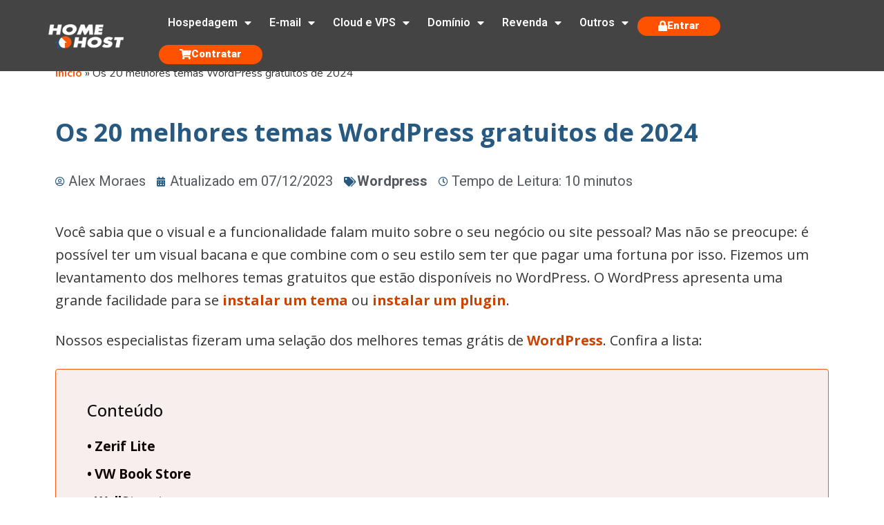

--- FILE ---
content_type: text/html; charset=UTF-8
request_url: https://www.homehost.com.br/blog/wordpress/10-melhores-temas-gratis-wordpress/
body_size: 36162
content:
<!doctype html>
<html lang="pt-BR">
<head>
	<meta charset="UTF-8">
	<meta name="viewport" content="width=device-width, initial-scale=1">
	<link rel="profile" href="https://gmpg.org/xfn/11">
	<meta name='robots' content='index, follow, max-image-preview:large, max-snippet:-1, max-video-preview:-1' />

	<!-- This site is optimized with the Yoast SEO plugin v24.6 - https://yoast.com/wordpress/plugins/seo/ -->
	<title>Os 20 melhores temas WordPress gratuitos de 2024 | Homehost</title>
	<meta name="description" content="Fizemos um levantamento dos melhores temas gratuitos para o seu site WordPress. É possível ter um visual bacana com temas wordpress sem custo" />
	<link rel="canonical" href="https://www.homehost.com.br/blog/wordpress/10-melhores-temas-gratis-wordpress/" />
	<meta property="og:locale" content="pt_BR" />
	<meta property="og:type" content="article" />
	<meta property="og:title" content="Os 20 melhores temas WordPress gratuitos de 2024 | Homehost" />
	<meta property="og:description" content="Fizemos um levantamento dos melhores temas gratuitos para o seu site WordPress. É possível ter um visual bacana com temas wordpress sem custo" />
	<meta property="og:url" content="https://www.homehost.com.br/blog/wordpress/10-melhores-temas-gratis-wordpress/" />
	<meta property="og:site_name" content="Homehost" />
	<meta property="article:publisher" content="https://www.facebook.com/Homehost/" />
	<meta property="article:published_time" content="2023-11-28T10:48:31+00:00" />
	<meta property="article:modified_time" content="2023-12-07T13:15:37+00:00" />
	<meta property="og:image" content="https://www.homehost.com.br/blog/wp-content/uploads/2019/01/templates-1-e1549756019226.jpg" />
	<meta property="og:image:width" content="2000" />
	<meta property="og:image:height" content="1250" />
	<meta property="og:image:type" content="image/jpeg" />
	<meta name="author" content="Alex Moraes" />
	<meta name="twitter:card" content="summary_large_image" />
	<meta name="twitter:creator" content="@Homehost" />
	<meta name="twitter:site" content="@Homehost" />
	<meta name="twitter:label1" content="Escrito por" />
	<meta name="twitter:data1" content="Alex Moraes" />
	<meta name="twitter:label2" content="Est. tempo de leitura" />
	<meta name="twitter:data2" content="16 minutos" />
	<script type="application/ld+json" class="yoast-schema-graph">{"@context":"https://schema.org","@graph":[{"@type":"WebPage","@id":"https://www.homehost.com.br/blog/wordpress/10-melhores-temas-gratis-wordpress/","url":"https://www.homehost.com.br/blog/wordpress/10-melhores-temas-gratis-wordpress/","name":"Os 20 melhores temas WordPress gratuitos de 2024 | Homehost","isPartOf":{"@id":"https://www.homehost.com.br/blog/#website"},"primaryImageOfPage":{"@id":"https://www.homehost.com.br/blog/wordpress/10-melhores-temas-gratis-wordpress/#primaryimage"},"image":{"@id":"https://www.homehost.com.br/blog/wordpress/10-melhores-temas-gratis-wordpress/#primaryimage"},"thumbnailUrl":"https://www.homehost.com.br/blog/wp-content/uploads/2019/01/templates-1-e1549756019226.jpg","datePublished":"2023-11-28T10:48:31+00:00","dateModified":"2023-12-07T13:15:37+00:00","author":{"@id":"https://www.homehost.com.br/blog/#/schema/person/d327e54afa0da31c03d702e0902d7b85"},"description":"Fizemos um levantamento dos melhores temas gratuitos para o seu site WordPress. É possível ter um visual bacana com temas wordpress sem custo","breadcrumb":{"@id":"https://www.homehost.com.br/blog/wordpress/10-melhores-temas-gratis-wordpress/#breadcrumb"},"inLanguage":"pt-BR","potentialAction":[{"@type":"ReadAction","target":["https://www.homehost.com.br/blog/wordpress/10-melhores-temas-gratis-wordpress/"]}]},{"@type":"ImageObject","inLanguage":"pt-BR","@id":"https://www.homehost.com.br/blog/wordpress/10-melhores-temas-gratis-wordpress/#primaryimage","url":"https://www.homehost.com.br/blog/wp-content/uploads/2019/01/templates-1-e1549756019226.jpg","contentUrl":"https://www.homehost.com.br/blog/wp-content/uploads/2019/01/templates-1-e1549756019226.jpg","width":2000,"height":1250},{"@type":"BreadcrumbList","@id":"https://www.homehost.com.br/blog/wordpress/10-melhores-temas-gratis-wordpress/#breadcrumb","itemListElement":[{"@type":"ListItem","position":1,"name":"Início","item":"https://www.homehost.com.br/blog/"},{"@type":"ListItem","position":2,"name":"Os 20 melhores temas WordPress gratuitos de 2024"}]},{"@type":"WebSite","@id":"https://www.homehost.com.br/blog/#website","url":"https://www.homehost.com.br/blog/","name":"Homehost","description":"Hospedagem De Sites","potentialAction":[{"@type":"SearchAction","target":{"@type":"EntryPoint","urlTemplate":"https://www.homehost.com.br/blog/?s={search_term_string}"},"query-input":{"@type":"PropertyValueSpecification","valueRequired":true,"valueName":"search_term_string"}}],"inLanguage":"pt-BR"},{"@type":"Person","@id":"https://www.homehost.com.br/blog/#/schema/person/d327e54afa0da31c03d702e0902d7b85","name":"Alex Moraes"}]}</script>
	<!-- / Yoast SEO plugin. -->


<link rel='dns-prefetch' href='//www.googletagmanager.com' />
<link rel='dns-prefetch' href='//stats.wp.com' />
<link rel='dns-prefetch' href='//fonts.googleapis.com' />
<link rel="alternate" type="application/rss+xml" title="Feed para Homehost &raquo;" href="https://www.homehost.com.br/blog/feed/" />
<link rel="alternate" type="application/rss+xml" title="Feed de comentários para Homehost &raquo;" href="https://www.homehost.com.br/blog/comments/feed/" />
<link rel="alternate" type="application/rss+xml" title="Feed de comentários para Homehost &raquo; Os 20 melhores temas WordPress gratuitos de 2024" href="https://www.homehost.com.br/blog/wordpress/10-melhores-temas-gratis-wordpress/feed/" />
<link rel="alternate" title="oEmbed (JSON)" type="application/json+oembed" href="https://www.homehost.com.br/blog/wp-json/oembed/1.0/embed?url=https%3A%2F%2Fwww.homehost.com.br%2Fblog%2Fwordpress%2F10-melhores-temas-gratis-wordpress%2F" />
<link rel="alternate" title="oEmbed (XML)" type="text/xml+oembed" href="https://www.homehost.com.br/blog/wp-json/oembed/1.0/embed?url=https%3A%2F%2Fwww.homehost.com.br%2Fblog%2Fwordpress%2F10-melhores-temas-gratis-wordpress%2F&#038;format=xml" />
<style id='wp-img-auto-sizes-contain-inline-css'>
img:is([sizes=auto i],[sizes^="auto," i]){contain-intrinsic-size:3000px 1500px}
/*# sourceURL=wp-img-auto-sizes-contain-inline-css */
</style>
<style id='wp-emoji-styles-inline-css'>

	img.wp-smiley, img.emoji {
		display: inline !important;
		border: none !important;
		box-shadow: none !important;
		height: 1em !important;
		width: 1em !important;
		margin: 0 0.07em !important;
		vertical-align: -0.1em !important;
		background: none !important;
		padding: 0 !important;
	}
/*# sourceURL=wp-emoji-styles-inline-css */
</style>
<link rel='stylesheet' id='wp-block-library-css' href='https://www.homehost.com.br/blog/wp-includes/css/dist/block-library/style.min.css?ver=6.9' media='all' />
<style id='wp-block-heading-inline-css'>
h1:where(.wp-block-heading).has-background,h2:where(.wp-block-heading).has-background,h3:where(.wp-block-heading).has-background,h4:where(.wp-block-heading).has-background,h5:where(.wp-block-heading).has-background,h6:where(.wp-block-heading).has-background{padding:1.25em 2.375em}h1.has-text-align-left[style*=writing-mode]:where([style*=vertical-lr]),h1.has-text-align-right[style*=writing-mode]:where([style*=vertical-rl]),h2.has-text-align-left[style*=writing-mode]:where([style*=vertical-lr]),h2.has-text-align-right[style*=writing-mode]:where([style*=vertical-rl]),h3.has-text-align-left[style*=writing-mode]:where([style*=vertical-lr]),h3.has-text-align-right[style*=writing-mode]:where([style*=vertical-rl]),h4.has-text-align-left[style*=writing-mode]:where([style*=vertical-lr]),h4.has-text-align-right[style*=writing-mode]:where([style*=vertical-rl]),h5.has-text-align-left[style*=writing-mode]:where([style*=vertical-lr]),h5.has-text-align-right[style*=writing-mode]:where([style*=vertical-rl]),h6.has-text-align-left[style*=writing-mode]:where([style*=vertical-lr]),h6.has-text-align-right[style*=writing-mode]:where([style*=vertical-rl]){rotate:180deg}
/*# sourceURL=https://www.homehost.com.br/blog/wp-includes/blocks/heading/style.min.css */
</style>
<style id='wp-block-image-inline-css'>
.wp-block-image>a,.wp-block-image>figure>a{display:inline-block}.wp-block-image img{box-sizing:border-box;height:auto;max-width:100%;vertical-align:bottom}@media not (prefers-reduced-motion){.wp-block-image img.hide{visibility:hidden}.wp-block-image img.show{animation:show-content-image .4s}}.wp-block-image[style*=border-radius] img,.wp-block-image[style*=border-radius]>a{border-radius:inherit}.wp-block-image.has-custom-border img{box-sizing:border-box}.wp-block-image.aligncenter{text-align:center}.wp-block-image.alignfull>a,.wp-block-image.alignwide>a{width:100%}.wp-block-image.alignfull img,.wp-block-image.alignwide img{height:auto;width:100%}.wp-block-image .aligncenter,.wp-block-image .alignleft,.wp-block-image .alignright,.wp-block-image.aligncenter,.wp-block-image.alignleft,.wp-block-image.alignright{display:table}.wp-block-image .aligncenter>figcaption,.wp-block-image .alignleft>figcaption,.wp-block-image .alignright>figcaption,.wp-block-image.aligncenter>figcaption,.wp-block-image.alignleft>figcaption,.wp-block-image.alignright>figcaption{caption-side:bottom;display:table-caption}.wp-block-image .alignleft{float:left;margin:.5em 1em .5em 0}.wp-block-image .alignright{float:right;margin:.5em 0 .5em 1em}.wp-block-image .aligncenter{margin-left:auto;margin-right:auto}.wp-block-image :where(figcaption){margin-bottom:1em;margin-top:.5em}.wp-block-image.is-style-circle-mask img{border-radius:9999px}@supports ((-webkit-mask-image:none) or (mask-image:none)) or (-webkit-mask-image:none){.wp-block-image.is-style-circle-mask img{border-radius:0;-webkit-mask-image:url('data:image/svg+xml;utf8,<svg viewBox="0 0 100 100" xmlns="http://www.w3.org/2000/svg"><circle cx="50" cy="50" r="50"/></svg>');mask-image:url('data:image/svg+xml;utf8,<svg viewBox="0 0 100 100" xmlns="http://www.w3.org/2000/svg"><circle cx="50" cy="50" r="50"/></svg>');mask-mode:alpha;-webkit-mask-position:center;mask-position:center;-webkit-mask-repeat:no-repeat;mask-repeat:no-repeat;-webkit-mask-size:contain;mask-size:contain}}:root :where(.wp-block-image.is-style-rounded img,.wp-block-image .is-style-rounded img){border-radius:9999px}.wp-block-image figure{margin:0}.wp-lightbox-container{display:flex;flex-direction:column;position:relative}.wp-lightbox-container img{cursor:zoom-in}.wp-lightbox-container img:hover+button{opacity:1}.wp-lightbox-container button{align-items:center;backdrop-filter:blur(16px) saturate(180%);background-color:#5a5a5a40;border:none;border-radius:4px;cursor:zoom-in;display:flex;height:20px;justify-content:center;opacity:0;padding:0;position:absolute;right:16px;text-align:center;top:16px;width:20px;z-index:100}@media not (prefers-reduced-motion){.wp-lightbox-container button{transition:opacity .2s ease}}.wp-lightbox-container button:focus-visible{outline:3px auto #5a5a5a40;outline:3px auto -webkit-focus-ring-color;outline-offset:3px}.wp-lightbox-container button:hover{cursor:pointer;opacity:1}.wp-lightbox-container button:focus{opacity:1}.wp-lightbox-container button:focus,.wp-lightbox-container button:hover,.wp-lightbox-container button:not(:hover):not(:active):not(.has-background){background-color:#5a5a5a40;border:none}.wp-lightbox-overlay{box-sizing:border-box;cursor:zoom-out;height:100vh;left:0;overflow:hidden;position:fixed;top:0;visibility:hidden;width:100%;z-index:100000}.wp-lightbox-overlay .close-button{align-items:center;cursor:pointer;display:flex;justify-content:center;min-height:40px;min-width:40px;padding:0;position:absolute;right:calc(env(safe-area-inset-right) + 16px);top:calc(env(safe-area-inset-top) + 16px);z-index:5000000}.wp-lightbox-overlay .close-button:focus,.wp-lightbox-overlay .close-button:hover,.wp-lightbox-overlay .close-button:not(:hover):not(:active):not(.has-background){background:none;border:none}.wp-lightbox-overlay .lightbox-image-container{height:var(--wp--lightbox-container-height);left:50%;overflow:hidden;position:absolute;top:50%;transform:translate(-50%,-50%);transform-origin:top left;width:var(--wp--lightbox-container-width);z-index:9999999999}.wp-lightbox-overlay .wp-block-image{align-items:center;box-sizing:border-box;display:flex;height:100%;justify-content:center;margin:0;position:relative;transform-origin:0 0;width:100%;z-index:3000000}.wp-lightbox-overlay .wp-block-image img{height:var(--wp--lightbox-image-height);min-height:var(--wp--lightbox-image-height);min-width:var(--wp--lightbox-image-width);width:var(--wp--lightbox-image-width)}.wp-lightbox-overlay .wp-block-image figcaption{display:none}.wp-lightbox-overlay button{background:none;border:none}.wp-lightbox-overlay .scrim{background-color:#fff;height:100%;opacity:.9;position:absolute;width:100%;z-index:2000000}.wp-lightbox-overlay.active{visibility:visible}@media not (prefers-reduced-motion){.wp-lightbox-overlay.active{animation:turn-on-visibility .25s both}.wp-lightbox-overlay.active img{animation:turn-on-visibility .35s both}.wp-lightbox-overlay.show-closing-animation:not(.active){animation:turn-off-visibility .35s both}.wp-lightbox-overlay.show-closing-animation:not(.active) img{animation:turn-off-visibility .25s both}.wp-lightbox-overlay.zoom.active{animation:none;opacity:1;visibility:visible}.wp-lightbox-overlay.zoom.active .lightbox-image-container{animation:lightbox-zoom-in .4s}.wp-lightbox-overlay.zoom.active .lightbox-image-container img{animation:none}.wp-lightbox-overlay.zoom.active .scrim{animation:turn-on-visibility .4s forwards}.wp-lightbox-overlay.zoom.show-closing-animation:not(.active){animation:none}.wp-lightbox-overlay.zoom.show-closing-animation:not(.active) .lightbox-image-container{animation:lightbox-zoom-out .4s}.wp-lightbox-overlay.zoom.show-closing-animation:not(.active) .lightbox-image-container img{animation:none}.wp-lightbox-overlay.zoom.show-closing-animation:not(.active) .scrim{animation:turn-off-visibility .4s forwards}}@keyframes show-content-image{0%{visibility:hidden}99%{visibility:hidden}to{visibility:visible}}@keyframes turn-on-visibility{0%{opacity:0}to{opacity:1}}@keyframes turn-off-visibility{0%{opacity:1;visibility:visible}99%{opacity:0;visibility:visible}to{opacity:0;visibility:hidden}}@keyframes lightbox-zoom-in{0%{transform:translate(calc((-100vw + var(--wp--lightbox-scrollbar-width))/2 + var(--wp--lightbox-initial-left-position)),calc(-50vh + var(--wp--lightbox-initial-top-position))) scale(var(--wp--lightbox-scale))}to{transform:translate(-50%,-50%) scale(1)}}@keyframes lightbox-zoom-out{0%{transform:translate(-50%,-50%) scale(1);visibility:visible}99%{visibility:visible}to{transform:translate(calc((-100vw + var(--wp--lightbox-scrollbar-width))/2 + var(--wp--lightbox-initial-left-position)),calc(-50vh + var(--wp--lightbox-initial-top-position))) scale(var(--wp--lightbox-scale));visibility:hidden}}
/*# sourceURL=https://www.homehost.com.br/blog/wp-includes/blocks/image/style.min.css */
</style>
<style id='wp-block-paragraph-inline-css'>
.is-small-text{font-size:.875em}.is-regular-text{font-size:1em}.is-large-text{font-size:2.25em}.is-larger-text{font-size:3em}.has-drop-cap:not(:focus):first-letter{float:left;font-size:8.4em;font-style:normal;font-weight:100;line-height:.68;margin:.05em .1em 0 0;text-transform:uppercase}body.rtl .has-drop-cap:not(:focus):first-letter{float:none;margin-left:.1em}p.has-drop-cap.has-background{overflow:hidden}:root :where(p.has-background){padding:1.25em 2.375em}:where(p.has-text-color:not(.has-link-color)) a{color:inherit}p.has-text-align-left[style*="writing-mode:vertical-lr"],p.has-text-align-right[style*="writing-mode:vertical-rl"]{rotate:180deg}
/*# sourceURL=https://www.homehost.com.br/blog/wp-includes/blocks/paragraph/style.min.css */
</style>
<style id='global-styles-inline-css'>
:root{--wp--preset--aspect-ratio--square: 1;--wp--preset--aspect-ratio--4-3: 4/3;--wp--preset--aspect-ratio--3-4: 3/4;--wp--preset--aspect-ratio--3-2: 3/2;--wp--preset--aspect-ratio--2-3: 2/3;--wp--preset--aspect-ratio--16-9: 16/9;--wp--preset--aspect-ratio--9-16: 9/16;--wp--preset--color--black: #000000;--wp--preset--color--cyan-bluish-gray: #abb8c3;--wp--preset--color--white: #ffffff;--wp--preset--color--pale-pink: #f78da7;--wp--preset--color--vivid-red: #cf2e2e;--wp--preset--color--luminous-vivid-orange: #ff6900;--wp--preset--color--luminous-vivid-amber: #fcb900;--wp--preset--color--light-green-cyan: #7bdcb5;--wp--preset--color--vivid-green-cyan: #00d084;--wp--preset--color--pale-cyan-blue: #8ed1fc;--wp--preset--color--vivid-cyan-blue: #0693e3;--wp--preset--color--vivid-purple: #9b51e0;--wp--preset--gradient--vivid-cyan-blue-to-vivid-purple: linear-gradient(135deg,rgb(6,147,227) 0%,rgb(155,81,224) 100%);--wp--preset--gradient--light-green-cyan-to-vivid-green-cyan: linear-gradient(135deg,rgb(122,220,180) 0%,rgb(0,208,130) 100%);--wp--preset--gradient--luminous-vivid-amber-to-luminous-vivid-orange: linear-gradient(135deg,rgb(252,185,0) 0%,rgb(255,105,0) 100%);--wp--preset--gradient--luminous-vivid-orange-to-vivid-red: linear-gradient(135deg,rgb(255,105,0) 0%,rgb(207,46,46) 100%);--wp--preset--gradient--very-light-gray-to-cyan-bluish-gray: linear-gradient(135deg,rgb(238,238,238) 0%,rgb(169,184,195) 100%);--wp--preset--gradient--cool-to-warm-spectrum: linear-gradient(135deg,rgb(74,234,220) 0%,rgb(151,120,209) 20%,rgb(207,42,186) 40%,rgb(238,44,130) 60%,rgb(251,105,98) 80%,rgb(254,248,76) 100%);--wp--preset--gradient--blush-light-purple: linear-gradient(135deg,rgb(255,206,236) 0%,rgb(152,150,240) 100%);--wp--preset--gradient--blush-bordeaux: linear-gradient(135deg,rgb(254,205,165) 0%,rgb(254,45,45) 50%,rgb(107,0,62) 100%);--wp--preset--gradient--luminous-dusk: linear-gradient(135deg,rgb(255,203,112) 0%,rgb(199,81,192) 50%,rgb(65,88,208) 100%);--wp--preset--gradient--pale-ocean: linear-gradient(135deg,rgb(255,245,203) 0%,rgb(182,227,212) 50%,rgb(51,167,181) 100%);--wp--preset--gradient--electric-grass: linear-gradient(135deg,rgb(202,248,128) 0%,rgb(113,206,126) 100%);--wp--preset--gradient--midnight: linear-gradient(135deg,rgb(2,3,129) 0%,rgb(40,116,252) 100%);--wp--preset--font-size--small: 13px;--wp--preset--font-size--medium: 20px;--wp--preset--font-size--large: 36px;--wp--preset--font-size--x-large: 42px;--wp--preset--spacing--20: 0.44rem;--wp--preset--spacing--30: 0.67rem;--wp--preset--spacing--40: 1rem;--wp--preset--spacing--50: 1.5rem;--wp--preset--spacing--60: 2.25rem;--wp--preset--spacing--70: 3.38rem;--wp--preset--spacing--80: 5.06rem;--wp--preset--shadow--natural: 6px 6px 9px rgba(0, 0, 0, 0.2);--wp--preset--shadow--deep: 12px 12px 50px rgba(0, 0, 0, 0.4);--wp--preset--shadow--sharp: 6px 6px 0px rgba(0, 0, 0, 0.2);--wp--preset--shadow--outlined: 6px 6px 0px -3px rgb(255, 255, 255), 6px 6px rgb(0, 0, 0);--wp--preset--shadow--crisp: 6px 6px 0px rgb(0, 0, 0);}:root { --wp--style--global--content-size: 800px;--wp--style--global--wide-size: 1200px; }:where(body) { margin: 0; }.wp-site-blocks > .alignleft { float: left; margin-right: 2em; }.wp-site-blocks > .alignright { float: right; margin-left: 2em; }.wp-site-blocks > .aligncenter { justify-content: center; margin-left: auto; margin-right: auto; }:where(.wp-site-blocks) > * { margin-block-start: 24px; margin-block-end: 0; }:where(.wp-site-blocks) > :first-child { margin-block-start: 0; }:where(.wp-site-blocks) > :last-child { margin-block-end: 0; }:root { --wp--style--block-gap: 24px; }:root :where(.is-layout-flow) > :first-child{margin-block-start: 0;}:root :where(.is-layout-flow) > :last-child{margin-block-end: 0;}:root :where(.is-layout-flow) > *{margin-block-start: 24px;margin-block-end: 0;}:root :where(.is-layout-constrained) > :first-child{margin-block-start: 0;}:root :where(.is-layout-constrained) > :last-child{margin-block-end: 0;}:root :where(.is-layout-constrained) > *{margin-block-start: 24px;margin-block-end: 0;}:root :where(.is-layout-flex){gap: 24px;}:root :where(.is-layout-grid){gap: 24px;}.is-layout-flow > .alignleft{float: left;margin-inline-start: 0;margin-inline-end: 2em;}.is-layout-flow > .alignright{float: right;margin-inline-start: 2em;margin-inline-end: 0;}.is-layout-flow > .aligncenter{margin-left: auto !important;margin-right: auto !important;}.is-layout-constrained > .alignleft{float: left;margin-inline-start: 0;margin-inline-end: 2em;}.is-layout-constrained > .alignright{float: right;margin-inline-start: 2em;margin-inline-end: 0;}.is-layout-constrained > .aligncenter{margin-left: auto !important;margin-right: auto !important;}.is-layout-constrained > :where(:not(.alignleft):not(.alignright):not(.alignfull)){max-width: var(--wp--style--global--content-size);margin-left: auto !important;margin-right: auto !important;}.is-layout-constrained > .alignwide{max-width: var(--wp--style--global--wide-size);}body .is-layout-flex{display: flex;}.is-layout-flex{flex-wrap: wrap;align-items: center;}.is-layout-flex > :is(*, div){margin: 0;}body .is-layout-grid{display: grid;}.is-layout-grid > :is(*, div){margin: 0;}body{padding-top: 0px;padding-right: 0px;padding-bottom: 0px;padding-left: 0px;}a:where(:not(.wp-element-button)){text-decoration: underline;}:root :where(.wp-element-button, .wp-block-button__link){background-color: #32373c;border-width: 0;color: #fff;font-family: inherit;font-size: inherit;font-style: inherit;font-weight: inherit;letter-spacing: inherit;line-height: inherit;padding-top: calc(0.667em + 2px);padding-right: calc(1.333em + 2px);padding-bottom: calc(0.667em + 2px);padding-left: calc(1.333em + 2px);text-decoration: none;text-transform: inherit;}.has-black-color{color: var(--wp--preset--color--black) !important;}.has-cyan-bluish-gray-color{color: var(--wp--preset--color--cyan-bluish-gray) !important;}.has-white-color{color: var(--wp--preset--color--white) !important;}.has-pale-pink-color{color: var(--wp--preset--color--pale-pink) !important;}.has-vivid-red-color{color: var(--wp--preset--color--vivid-red) !important;}.has-luminous-vivid-orange-color{color: var(--wp--preset--color--luminous-vivid-orange) !important;}.has-luminous-vivid-amber-color{color: var(--wp--preset--color--luminous-vivid-amber) !important;}.has-light-green-cyan-color{color: var(--wp--preset--color--light-green-cyan) !important;}.has-vivid-green-cyan-color{color: var(--wp--preset--color--vivid-green-cyan) !important;}.has-pale-cyan-blue-color{color: var(--wp--preset--color--pale-cyan-blue) !important;}.has-vivid-cyan-blue-color{color: var(--wp--preset--color--vivid-cyan-blue) !important;}.has-vivid-purple-color{color: var(--wp--preset--color--vivid-purple) !important;}.has-black-background-color{background-color: var(--wp--preset--color--black) !important;}.has-cyan-bluish-gray-background-color{background-color: var(--wp--preset--color--cyan-bluish-gray) !important;}.has-white-background-color{background-color: var(--wp--preset--color--white) !important;}.has-pale-pink-background-color{background-color: var(--wp--preset--color--pale-pink) !important;}.has-vivid-red-background-color{background-color: var(--wp--preset--color--vivid-red) !important;}.has-luminous-vivid-orange-background-color{background-color: var(--wp--preset--color--luminous-vivid-orange) !important;}.has-luminous-vivid-amber-background-color{background-color: var(--wp--preset--color--luminous-vivid-amber) !important;}.has-light-green-cyan-background-color{background-color: var(--wp--preset--color--light-green-cyan) !important;}.has-vivid-green-cyan-background-color{background-color: var(--wp--preset--color--vivid-green-cyan) !important;}.has-pale-cyan-blue-background-color{background-color: var(--wp--preset--color--pale-cyan-blue) !important;}.has-vivid-cyan-blue-background-color{background-color: var(--wp--preset--color--vivid-cyan-blue) !important;}.has-vivid-purple-background-color{background-color: var(--wp--preset--color--vivid-purple) !important;}.has-black-border-color{border-color: var(--wp--preset--color--black) !important;}.has-cyan-bluish-gray-border-color{border-color: var(--wp--preset--color--cyan-bluish-gray) !important;}.has-white-border-color{border-color: var(--wp--preset--color--white) !important;}.has-pale-pink-border-color{border-color: var(--wp--preset--color--pale-pink) !important;}.has-vivid-red-border-color{border-color: var(--wp--preset--color--vivid-red) !important;}.has-luminous-vivid-orange-border-color{border-color: var(--wp--preset--color--luminous-vivid-orange) !important;}.has-luminous-vivid-amber-border-color{border-color: var(--wp--preset--color--luminous-vivid-amber) !important;}.has-light-green-cyan-border-color{border-color: var(--wp--preset--color--light-green-cyan) !important;}.has-vivid-green-cyan-border-color{border-color: var(--wp--preset--color--vivid-green-cyan) !important;}.has-pale-cyan-blue-border-color{border-color: var(--wp--preset--color--pale-cyan-blue) !important;}.has-vivid-cyan-blue-border-color{border-color: var(--wp--preset--color--vivid-cyan-blue) !important;}.has-vivid-purple-border-color{border-color: var(--wp--preset--color--vivid-purple) !important;}.has-vivid-cyan-blue-to-vivid-purple-gradient-background{background: var(--wp--preset--gradient--vivid-cyan-blue-to-vivid-purple) !important;}.has-light-green-cyan-to-vivid-green-cyan-gradient-background{background: var(--wp--preset--gradient--light-green-cyan-to-vivid-green-cyan) !important;}.has-luminous-vivid-amber-to-luminous-vivid-orange-gradient-background{background: var(--wp--preset--gradient--luminous-vivid-amber-to-luminous-vivid-orange) !important;}.has-luminous-vivid-orange-to-vivid-red-gradient-background{background: var(--wp--preset--gradient--luminous-vivid-orange-to-vivid-red) !important;}.has-very-light-gray-to-cyan-bluish-gray-gradient-background{background: var(--wp--preset--gradient--very-light-gray-to-cyan-bluish-gray) !important;}.has-cool-to-warm-spectrum-gradient-background{background: var(--wp--preset--gradient--cool-to-warm-spectrum) !important;}.has-blush-light-purple-gradient-background{background: var(--wp--preset--gradient--blush-light-purple) !important;}.has-blush-bordeaux-gradient-background{background: var(--wp--preset--gradient--blush-bordeaux) !important;}.has-luminous-dusk-gradient-background{background: var(--wp--preset--gradient--luminous-dusk) !important;}.has-pale-ocean-gradient-background{background: var(--wp--preset--gradient--pale-ocean) !important;}.has-electric-grass-gradient-background{background: var(--wp--preset--gradient--electric-grass) !important;}.has-midnight-gradient-background{background: var(--wp--preset--gradient--midnight) !important;}.has-small-font-size{font-size: var(--wp--preset--font-size--small) !important;}.has-medium-font-size{font-size: var(--wp--preset--font-size--medium) !important;}.has-large-font-size{font-size: var(--wp--preset--font-size--large) !important;}.has-x-large-font-size{font-size: var(--wp--preset--font-size--x-large) !important;}
/*# sourceURL=global-styles-inline-css */
</style>

<link rel='stylesheet' id='mpp_gutenberg-css' href='https://www.homehost.com.br/blog/wp-content/plugins/metronet-profile-picture/dist/blocks.style.build.css?ver=2.6.3' media='all' />
<link rel='stylesheet' id='daexthefu-google-font-css' href='https://fonts.googleapis.com/css2?family=Inter%3Awght%40400%3B500%3B600&#038;ver=1.13#038;display=swap' media='all' />
<link rel='stylesheet' id='daexthefu-general-css' href='https://www.homehost.com.br/blog/wp-content/plugins/daext-helpful/public/assets/css/general.css?ver=1.13' media='all' />
<link rel='stylesheet' id='daexthefu-custom-css' href='https://www.homehost.com.br/blog/wp-content/uploads/daexthefu_uploads/custom-1.css?ver=1.13' media='all' />
<link rel='stylesheet' id='ez-toc-css' href='https://www.homehost.com.br/blog/wp-content/plugins/easy-table-of-contents/assets/css/screen.min.css?ver=2.0.72' media='all' />
<style id='ez-toc-inline-css'>
div#ez-toc-container .ez-toc-title {font-size: 120%;}div#ez-toc-container .ez-toc-title {font-weight: 500;}div#ez-toc-container ul li {font-size: 95%;}div#ez-toc-container ul li {font-weight: 500;}div#ez-toc-container nav ul ul li {font-size: 90%;}div#ez-toc-container {background: #f7efed;border: 1px solid #f75a10;width: 100%;}div#ez-toc-container p.ez-toc-title , #ez-toc-container .ez_toc_custom_title_icon , #ez-toc-container .ez_toc_custom_toc_icon {color: #0f0f0f;}div#ez-toc-container ul.ez-toc-list a {color: #0f0505;}div#ez-toc-container ul.ez-toc-list a:hover {color: #000000;}div#ez-toc-container ul.ez-toc-list a:visited {color: #000000;}
.ez-toc-container-direction {direction: ltr;}.ez-toc-counter ul {direction: ltr;counter-reset: item ;}.ez-toc-counter nav ul li a::before {content: counter(item, disc) '  ';margin-right: .2em; counter-increment: item;flex-grow: 0;flex-shrink: 0;float: left; }.ez-toc-widget-direction {direction: ltr;}.ez-toc-widget-container ul {direction: ltr;counter-reset: item ;}.ez-toc-widget-container nav ul li a::before {content: counter(item, disc) '  ';margin-right: .2em; counter-increment: item;flex-grow: 0;flex-shrink: 0;float: left; }
/*# sourceURL=ez-toc-inline-css */
</style>
<link rel='stylesheet' id='hello-elementor-css' href='https://www.homehost.com.br/blog/wp-content/themes/hello-elementor/style.min.css?ver=3.3.0' media='all' />
<link rel='stylesheet' id='hello-elementor-theme-style-css' href='https://www.homehost.com.br/blog/wp-content/themes/hello-elementor/theme.min.css?ver=3.3.0' media='all' />
<link rel='stylesheet' id='hello-elementor-header-footer-css' href='https://www.homehost.com.br/blog/wp-content/themes/hello-elementor/header-footer.min.css?ver=3.3.0' media='all' />
<link rel='stylesheet' id='wpdreams-asl-basic-css' href='https://www.homehost.com.br/blog/wp-content/plugins/ajax-search-lite/css/style.basic.css?ver=4.12.6' media='all' />
<link rel='stylesheet' id='wpdreams-asl-instance-css' href='https://www.homehost.com.br/blog/wp-content/plugins/ajax-search-lite/css/style-underline.css?ver=4.12.6' media='all' />
<link rel='stylesheet' id='elementor-frontend-css' href='https://www.homehost.com.br/blog/wp-content/plugins/elementor/assets/css/frontend.min.css?ver=3.27.6' media='all' />
<link rel='stylesheet' id='widget-image-css' href='https://www.homehost.com.br/blog/wp-content/plugins/elementor/assets/css/widget-image.min.css?ver=3.27.6' media='all' />
<link rel='stylesheet' id='widget-nav-menu-css' href='https://www.homehost.com.br/blog/wp-content/plugins/elementor-pro/assets/css/widget-nav-menu.min.css?ver=3.27.5' media='all' />
<link rel='stylesheet' id='e-sticky-css' href='https://www.homehost.com.br/blog/wp-content/plugins/elementor-pro/assets/css/modules/sticky.min.css?ver=3.27.5' media='all' />
<link rel='stylesheet' id='widget-text-editor-css' href='https://www.homehost.com.br/blog/wp-content/plugins/elementor/assets/css/widget-text-editor.min.css?ver=3.27.6' media='all' />
<link rel='stylesheet' id='widget-social-icons-css' href='https://www.homehost.com.br/blog/wp-content/plugins/elementor/assets/css/widget-social-icons.min.css?ver=3.27.6' media='all' />
<link rel='stylesheet' id='e-apple-webkit-css' href='https://www.homehost.com.br/blog/wp-content/plugins/elementor/assets/css/conditionals/apple-webkit.min.css?ver=3.27.6' media='all' />
<link rel='stylesheet' id='widget-heading-css' href='https://www.homehost.com.br/blog/wp-content/plugins/elementor/assets/css/widget-heading.min.css?ver=3.27.6' media='all' />
<link rel='stylesheet' id='widget-breadcrumbs-css' href='https://www.homehost.com.br/blog/wp-content/plugins/elementor-pro/assets/css/widget-breadcrumbs.min.css?ver=3.27.5' media='all' />
<link rel='stylesheet' id='widget-post-info-css' href='https://www.homehost.com.br/blog/wp-content/plugins/elementor-pro/assets/css/widget-post-info.min.css?ver=3.27.5' media='all' />
<link rel='stylesheet' id='widget-icon-list-css' href='https://www.homehost.com.br/blog/wp-content/plugins/elementor/assets/css/widget-icon-list.min.css?ver=3.27.6' media='all' />
<link rel='stylesheet' id='elementor-icons-shared-0-css' href='https://www.homehost.com.br/blog/wp-content/plugins/elementor/assets/lib/font-awesome/css/fontawesome.min.css?ver=5.15.3' media='all' />
<link rel='stylesheet' id='elementor-icons-fa-regular-css' href='https://www.homehost.com.br/blog/wp-content/plugins/elementor/assets/lib/font-awesome/css/regular.min.css?ver=5.15.3' media='all' />
<link rel='stylesheet' id='elementor-icons-fa-solid-css' href='https://www.homehost.com.br/blog/wp-content/plugins/elementor/assets/lib/font-awesome/css/solid.min.css?ver=5.15.3' media='all' />
<link rel='stylesheet' id='widget-post-navigation-css' href='https://www.homehost.com.br/blog/wp-content/plugins/elementor-pro/assets/css/widget-post-navigation.min.css?ver=3.27.5' media='all' />
<link rel='stylesheet' id='widget-author-box-css' href='https://www.homehost.com.br/blog/wp-content/plugins/elementor-pro/assets/css/widget-author-box.min.css?ver=3.27.5' media='all' />
<link rel='stylesheet' id='widget-divider-css' href='https://www.homehost.com.br/blog/wp-content/plugins/elementor/assets/css/widget-divider.min.css?ver=3.27.6' media='all' />
<link rel='stylesheet' id='widget-form-css' href='https://www.homehost.com.br/blog/wp-content/plugins/elementor-pro/assets/css/widget-form.min.css?ver=3.27.5' media='all' />
<link rel='stylesheet' id='e-animation-fadeInDown-css' href='https://www.homehost.com.br/blog/wp-content/plugins/elementor/assets/lib/animations/styles/fadeInDown.min.css?ver=3.27.6' media='all' />
<link rel='stylesheet' id='e-popup-css' href='https://www.homehost.com.br/blog/wp-content/plugins/elementor-pro/assets/css/conditionals/popup.min.css?ver=3.27.5' media='all' />
<link rel='stylesheet' id='elementor-icons-css' href='https://www.homehost.com.br/blog/wp-content/plugins/elementor/assets/lib/eicons/css/elementor-icons.min.css?ver=5.35.0' media='all' />
<link rel='stylesheet' id='elementor-post-6871-css' href='https://www.homehost.com.br/blog/wp-content/uploads/elementor/css/post-6871.css?ver=1741700696' media='all' />
<link rel='stylesheet' id='elementor-post-6877-css' href='https://www.homehost.com.br/blog/wp-content/uploads/elementor/css/post-6877.css?ver=1741700696' media='all' />
<link rel='stylesheet' id='elementor-post-6880-css' href='https://www.homehost.com.br/blog/wp-content/uploads/elementor/css/post-6880.css?ver=1741700696' media='all' />
<link rel='stylesheet' id='elementor-post-6893-css' href='https://www.homehost.com.br/blog/wp-content/uploads/elementor/css/post-6893.css?ver=1741700696' media='all' />
<link rel='stylesheet' id='elementor-post-7179-css' href='https://www.homehost.com.br/blog/wp-content/uploads/elementor/css/post-7179.css?ver=1741700696' media='all' />
<link rel='stylesheet' id='notificationx-public-css' href='https://www.homehost.com.br/blog/wp-content/plugins/notificationx/assets/public/css/frontend.css?ver=3.0.2' media='all' />
<link rel='stylesheet' id='dashicons-css' href='https://www.homehost.com.br/blog/wp-includes/css/dashicons.min.css?ver=6.9' media='all' />
<link rel='stylesheet' id='notificationx-pro-public-css' href='https://www.homehost.com.br/blog/wp-content/plugins/notificationx-pro/assets/public/css/frontend.css?ver=2.9.2' media='all' />
<link rel='stylesheet' id='eael-general-css' href='https://www.homehost.com.br/blog/wp-content/plugins/essential-addons-for-elementor-lite/assets/front-end/css/view/general.min.css?ver=6.1.4' media='all' />
<link rel='stylesheet' id='google-fonts-1-css' href='https://fonts.googleapis.com/css?family=Roboto%3A100%2C100italic%2C200%2C200italic%2C300%2C300italic%2C400%2C400italic%2C500%2C500italic%2C600%2C600italic%2C700%2C700italic%2C800%2C800italic%2C900%2C900italic%7CRoboto+Slab%3A100%2C100italic%2C200%2C200italic%2C300%2C300italic%2C400%2C400italic%2C500%2C500italic%2C600%2C600italic%2C700%2C700italic%2C800%2C800italic%2C900%2C900italic%7COpen+Sans%3A100%2C100italic%2C200%2C200italic%2C300%2C300italic%2C400%2C400italic%2C500%2C500italic%2C600%2C600italic%2C700%2C700italic%2C800%2C800italic%2C900%2C900italic%7CNunito+Sans%3A100%2C100italic%2C200%2C200italic%2C300%2C300italic%2C400%2C400italic%2C500%2C500italic%2C600%2C600italic%2C700%2C700italic%2C800%2C800italic%2C900%2C900italic%7CNunito%3A100%2C100italic%2C200%2C200italic%2C300%2C300italic%2C400%2C400italic%2C500%2C500italic%2C600%2C600italic%2C700%2C700italic%2C800%2C800italic%2C900%2C900italic&#038;display=auto&#038;ver=6.9' media='all' />
<link rel='stylesheet' id='elementor-icons-fa-brands-css' href='https://www.homehost.com.br/blog/wp-content/plugins/elementor/assets/lib/font-awesome/css/brands.min.css?ver=5.15.3' media='all' />
<link rel="preconnect" href="https://fonts.gstatic.com/" crossorigin><script src="https://www.homehost.com.br/blog/wp-includes/js/jquery/jquery.min.js?ver=3.7.1" id="jquery-core-js"></script>
<script src="https://www.homehost.com.br/blog/wp-includes/js/jquery/jquery-migrate.min.js?ver=3.4.1" id="jquery-migrate-js"></script>

<!-- Snippet da etiqueta do Google (gtag.js) adicionado pelo Site Kit -->
<!-- Snippet do Google Análises adicionado pelo Site Kit -->
<script src="https://www.googletagmanager.com/gtag/js?id=GT-NBBTRGB" id="google_gtagjs-js" async></script>
<script id="google_gtagjs-js-after">
window.dataLayer = window.dataLayer || [];function gtag(){dataLayer.push(arguments);}
gtag("set","linker",{"domains":["www.homehost.com.br"]});
gtag("js", new Date());
gtag("set", "developer_id.dZTNiMT", true);
gtag("config", "GT-NBBTRGB");
//# sourceURL=google_gtagjs-js-after
</script>
<link rel="https://api.w.org/" href="https://www.homehost.com.br/blog/wp-json/" /><link rel="alternate" title="JSON" type="application/json" href="https://www.homehost.com.br/blog/wp-json/wp/v2/posts/2456" /><link rel="EditURI" type="application/rsd+xml" title="RSD" href="https://www.homehost.com.br/blog/xmlrpc.php?rsd" />
<meta name="generator" content="WordPress 6.9" />
<link rel='shortlink' href='https://www.homehost.com.br/blog/?p=2456' />
<meta name="generator" content="Site Kit by Google 1.168.0" /><style id="wplmi-inline-css" type="text/css">
 span.wplmi-user-avatar { width: 16px;display: inline-block !important;flex-shrink: 0; } img.wplmi-elementor-avatar { border-radius: 100%;margin-right: 3px; }
</style>
	<style>img#wpstats{display:none}</style>
		<meta name="google-site-verification" content="Of7tcTVNdCu0yglY9AzGOw9pwLz_7IG8FAD11C4kIF4">				<link rel="preconnect" href="https://fonts.gstatic.com" crossorigin />
				<link rel="preload" as="style" href="//fonts.googleapis.com/css?family=Open+Sans&display=swap" />
				<link rel="stylesheet" href="//fonts.googleapis.com/css?family=Open+Sans&display=swap" media="all" />
				<meta name="generator" content="Elementor 3.27.6; features: additional_custom_breakpoints; settings: css_print_method-external, google_font-enabled, font_display-auto">
<!-- Google tag (gtag.js) -->
<script async src="https://www.googletagmanager.com/gtag/js?id=UA-8435229-2"></script>
<script>
  window.dataLayer = window.dataLayer || [];
  function gtag(){dataLayer.push(arguments);}
  gtag('js', new Date());

  gtag('config', 'UA-8435229-2');
</script>
<script>

jQuery(function(){
	jQuery( window ).on( 'elementor/frontend/init', function() { //wait for elementor to load
		elementorFrontend.on( 'components:init', function() { //wait for elementor pro to load
			jQuery.fn.smartmenus.defaults.noMouseOver = true; // override default for noMouseOver... this changes menu to click instead of hover.
		});
	});
});

</script>
			<style>
				.e-con.e-parent:nth-of-type(n+4):not(.e-lazyloaded):not(.e-no-lazyload),
				.e-con.e-parent:nth-of-type(n+4):not(.e-lazyloaded):not(.e-no-lazyload) * {
					background-image: none !important;
				}
				@media screen and (max-height: 1024px) {
					.e-con.e-parent:nth-of-type(n+3):not(.e-lazyloaded):not(.e-no-lazyload),
					.e-con.e-parent:nth-of-type(n+3):not(.e-lazyloaded):not(.e-no-lazyload) * {
						background-image: none !important;
					}
				}
				@media screen and (max-height: 640px) {
					.e-con.e-parent:nth-of-type(n+2):not(.e-lazyloaded):not(.e-no-lazyload),
					.e-con.e-parent:nth-of-type(n+2):not(.e-lazyloaded):not(.e-no-lazyload) * {
						background-image: none !important;
					}
				}
			</style>
			<script id='nitro-telemetry-meta' nitro-exclude>window.NPTelemetryMetadata={missReason: (!window.NITROPACK_STATE ? 'cache not found' : 'hit'),pageType: 'post',isEligibleForOptimization: true,}</script><script id='nitro-generic' nitro-exclude>(()=>{window.NitroPack=window.NitroPack||{coreVersion:"na",isCounted:!1};let e=document.createElement("script");if(e.src="https://nitroscripts.com/WaAKrPwVavvRtmiuchNkiowpZvENVGmM",e.async=!0,e.id="nitro-script",document.head.appendChild(e),!window.NitroPack.isCounted){window.NitroPack.isCounted=!0;let t=()=>{navigator.sendBeacon("https://to.getnitropack.com/p",JSON.stringify({siteId:"WaAKrPwVavvRtmiuchNkiowpZvENVGmM",url:window.location.href,isOptimized:!!window.IS_NITROPACK,coreVersion:"na",missReason:window.NPTelemetryMetadata?.missReason||"",pageType:window.NPTelemetryMetadata?.pageType||"",isEligibleForOptimization:!!window.NPTelemetryMetadata?.isEligibleForOptimization}))};(()=>{let e=()=>new Promise(e=>{"complete"===document.readyState?e():window.addEventListener("load",e)}),i=()=>new Promise(e=>{document.prerendering?document.addEventListener("prerenderingchange",e,{once:!0}):e()}),a=async()=>{await i(),await e(),t()};a()})(),window.addEventListener("pageshow",e=>{if(e.persisted){let i=document.prerendering||self.performance?.getEntriesByType?.("navigation")[0]?.activationStart>0;"visible"!==document.visibilityState||i||t()}})}})();</script>			            <style>
				            
					div[id*='ajaxsearchlitesettings'].searchsettings .asl_option_inner label {
						font-size: 0px !important;
						color: rgba(0, 0, 0, 0);
					}
					div[id*='ajaxsearchlitesettings'].searchsettings .asl_option_inner label:after {
						font-size: 11px !important;
						position: absolute;
						top: 0;
						left: 0;
						z-index: 1;
					}
					.asl_w_container {
						width: 100%;
						margin: 0px 0px 0px 0px;
						min-width: 200px;
					}
					div[id*='ajaxsearchlite'].asl_m {
						width: 100%;
					}
					div[id*='ajaxsearchliteres'].wpdreams_asl_results div.resdrg span.highlighted {
						font-weight: bold;
						color: rgba(217, 49, 43, 1);
						background-color: rgb(0, 0, 0);
					}
					div[id*='ajaxsearchliteres'].wpdreams_asl_results .results img.asl_image {
						width: 70px;
						height: 70px;
						object-fit: cover;
					}
					div.asl_r .results {
						max-height: none;
					}
				
						.asl_m, .asl_m .probox {
							background-color: rgba(255, 255, 255, 1) !important;
							background-image: none !important;
							-webkit-background-image: none !important;
							-ms-background-image: none !important;
						}
					
						.asl_m .probox svg {
							fill: rgba(0, 0, 0, 1) !important;
						}
						.asl_m .probox .innericon {
							background-color: rgba(255, 255, 255, 1) !important;
							background-image: none !important;
							-webkit-background-image: none !important;
							-ms-background-image: none !important;
						}
					
						div.asl_m.asl_w {
							border:1px solid rgb(0, 0, 0) !important;border-radius:010px 10px 010px 010px !important;
							box-shadow: none !important;
						}
						div.asl_m.asl_w .probox {border: none !important;}
					
						div.asl_r.asl_w.vertical .results .item::after {
							display: block;
							position: absolute;
							bottom: 0;
							content: '';
							height: 1px;
							width: 100%;
							background: #D8D8D8;
						}
						div.asl_r.asl_w.vertical .results .item.asl_last_item::after {
							display: none;
						}
					body span.asl_single_highlighted {
						display: inline !important;
						color: rgba(217, 49, 43, 1) !important;
						background-color: rgba(238, 238, 238, 1) !important;
					}			            </style>
			            <link rel='stylesheet' id='elementor-post-8658-css' href='https://www.homehost.com.br/blog/wp-content/uploads/elementor/css/post-8658.css?ver=1741700697' media='all' />
<link rel='stylesheet' id='e-animation-fadeInRight-css' href='https://www.homehost.com.br/blog/wp-content/plugins/elementor/assets/lib/animations/styles/fadeInRight.min.css?ver=3.27.6' media='all' />
</head>
<body class="wp-singular post-template-default single single-post postid-2456 single-format-standard wp-embed-responsive wp-theme-hello-elementor theme-default elementor-default elementor-kit-6871 elementor-page-6893">


<a class="skip-link screen-reader-text" href="#content">Ir para o conteúdo</a>

		<div data-elementor-type="header" data-elementor-id="6877" class="elementor elementor-6877 elementor-location-header" data-elementor-post-type="elementor_library">
					<section class="elementor-section elementor-top-section elementor-element elementor-element-6862b1a0 elementor-section-content-middle elementor-section-height-min-height elementor-section-boxed elementor-section-height-default elementor-section-items-middle" data-id="6862b1a0" data-element_type="section" data-settings="{&quot;background_background&quot;:&quot;classic&quot;,&quot;sticky&quot;:&quot;top&quot;,&quot;sticky_on&quot;:[&quot;desktop&quot;],&quot;sticky_offset&quot;:0,&quot;sticky_effects_offset&quot;:0,&quot;sticky_anchor_link_offset&quot;:0}">
						<div class="elementor-container elementor-column-gap-default">
					<div class="elementor-column elementor-col-50 elementor-top-column elementor-element elementor-element-55130074" data-id="55130074" data-element_type="column">
			<div class="elementor-widget-wrap elementor-element-populated">
						<div class="elementor-element elementor-element-9d64ed4 elementor-hidden-desktop elementor-hidden-tablet elementor-widget-mobile__width-initial elementor-widget elementor-widget-image" data-id="9d64ed4" data-element_type="widget" data-widget_type="image.default">
				<div class="elementor-widget-container">
																<a href="#elementor-action%3Aaction%3Dpopup%3Aopen%26settings%3DeyJpZCI6Ijg2NTgiLCJ0b2dnbGUiOmZhbHNlfQ%3D%3D">
							<img loading="lazy" width="64" height="64" src="https://www.homehost.com.br/blog/wp-content/uploads/2022/10/justify-1.png" class="attachment-full size-full wp-image-14222" alt="" srcset="https://www.homehost.com.br/blog/wp-content/uploads/2022/10/justify-1.png 64w, https://www.homehost.com.br/blog/wp-content/uploads/2022/10/justify-1-24x24.png 24w, https://www.homehost.com.br/blog/wp-content/uploads/2022/10/justify-1-48x48.png 48w" sizes="(max-width: 64px) 100vw, 64px" />								</a>
															</div>
				</div>
				<div class="elementor-element elementor-element-3ad63c54 elementor-widget-mobile__width-initial elementor-widget elementor-widget-image" data-id="3ad63c54" data-element_type="widget" rel="sponsored" data-widget_type="image.default">
				<div class="elementor-widget-container">
																<a href="https://www.homehost.com.br/blog/" data-wpel-link="internal" target="_self">
							<img loading="lazy" width="150" height="48" src="https://www.homehost.com.br/blog/wp-content/uploads/2022/10/logo-1.png" class="attachment-large size-large wp-image-6879" alt="" srcset="https://www.homehost.com.br/blog/wp-content/uploads/2022/10/logo-1.png 150w, https://www.homehost.com.br/blog/wp-content/uploads/2022/10/logo-1-1x1.png 1w" sizes="(max-width: 150px) 100vw, 150px" />								</a>
															</div>
				</div>
					</div>
		</div>
				<div class="elementor-column elementor-col-50 elementor-top-column elementor-element elementor-element-6e706883" data-id="6e706883" data-element_type="column">
			<div class="elementor-widget-wrap elementor-element-populated">
						<div class="elementor-element elementor-element-60cf488a elementor-nav-menu__align-end elementor-widget__width-auto elementor-widget-mobile__width-initial elementor-hidden-mobile elementor-nav-menu--dropdown-tablet elementor-nav-menu__text-align-aside elementor-nav-menu--toggle elementor-nav-menu--burger elementor-widget elementor-widget-nav-menu" data-id="60cf488a" data-element_type="widget" data-settings="{&quot;layout&quot;:&quot;horizontal&quot;,&quot;submenu_icon&quot;:{&quot;value&quot;:&quot;&lt;i class=\&quot;fas fa-caret-down\&quot;&gt;&lt;\/i&gt;&quot;,&quot;library&quot;:&quot;fa-solid&quot;},&quot;toggle&quot;:&quot;burger&quot;}" rel="sponsored" data-widget_type="nav-menu.default">
				<div class="elementor-widget-container">
								<nav aria-label="Menu" class="elementor-nav-menu--main elementor-nav-menu__container elementor-nav-menu--layout-horizontal e--pointer-underline e--animation-fade">
				<ul id="menu-1-60cf488a" class="elementor-nav-menu"><li class="menu-item menu-item-type-custom menu-item-object-custom menu-item-has-children menu-item-8633"><a href="#" class="elementor-item elementor-item-anchor">Hospedagem</a>
<ul class="sub-menu elementor-nav-menu--dropdown">
	<li class="menu-item menu-item-type-custom menu-item-object-custom menu-item-8634"><a href="https://www.homehost.com.br/hospedagem-de-sites/" class="elementor-sub-item" data-wpel-link="external" target="_blank" rel="external noopener">Hospedagem de site</a></li>
	<li class="menu-item menu-item-type-custom menu-item-object-custom menu-item-8636"><a href="https://www.homehost.com.br/hospedagem-wordpress/" class="elementor-sub-item" data-wpel-link="external" target="_blank" rel="external noopener">Hospedagem WordPress</a></li>
	<li class="menu-item menu-item-type-custom menu-item-object-custom menu-item-8637"><a href="https://www.homehost.com.br/hospedagem-django/" class="elementor-sub-item" data-wpel-link="external" target="_blank" rel="external noopener">Hospedagem Django</a></li>
	<li class="menu-item menu-item-type-custom menu-item-object-custom menu-item-8638"><a href="https://www.homehost.com.br/hospedagem-nodejs/" class="elementor-sub-item" data-wpel-link="external" target="_blank" rel="external noopener">Hospedagem NodeJs</a></li>
	<li class="menu-item menu-item-type-custom menu-item-object-custom menu-item-8635"><a href="https://www.homehost.com.br/landing/hospedagem-cpanel/" class="elementor-sub-item" data-wpel-link="external" target="_blank" rel="external noopener">Hospedagem Cpanel</a></li>
</ul>
</li>
<li class="menu-item menu-item-type-custom menu-item-object-custom menu-item-has-children menu-item-14048"><a href="#" class="elementor-item elementor-item-anchor">E-mail</a>
<ul class="sub-menu elementor-nav-menu--dropdown">
	<li class="menu-item menu-item-type-custom menu-item-object-custom menu-item-8640"><a href="https://www.homehost.com.br/hospedagem-de-e-mails/" class="elementor-sub-item" data-wpel-link="external" target="_blank" rel="external noopener">E-mail Corporativo</a></li>
</ul>
</li>
<li class="menu-item menu-item-type-custom menu-item-object-custom menu-item-has-children menu-item-14049"><a href="#" class="elementor-item elementor-item-anchor">Cloud e VPS</a>
<ul class="sub-menu elementor-nav-menu--dropdown">
	<li class="menu-item menu-item-type-custom menu-item-object-custom menu-item-8642"><a href="https://www.homehost.com.br/servidores-vps/" class="elementor-sub-item" data-wpel-link="external" target="_blank" rel="external noopener">Servidores VPS</a></li>
	<li class="menu-item menu-item-type-custom menu-item-object-custom menu-item-14050"><a href="https://www.homehost.com.br/hospedagem-cloud/" class="elementor-sub-item" data-wpel-link="external" target="_blank" rel="external noopener">Hospedagem Cloud</a></li>
</ul>
</li>
<li class="menu-item menu-item-type-custom menu-item-object-custom menu-item-has-children menu-item-14051"><a href="#" class="elementor-item elementor-item-anchor">Domínio</a>
<ul class="sub-menu elementor-nav-menu--dropdown">
	<li class="menu-item menu-item-type-custom menu-item-object-custom menu-item-8632"><a href="https://www.homehost.com.br/registro-de-dominio/" class="elementor-sub-item" data-wpel-link="external" target="_blank" rel="external noopener">Registro de Dominios</a></li>
</ul>
</li>
<li class="menu-item menu-item-type-custom menu-item-object-custom menu-item-has-children menu-item-8639"><a href="#" class="elementor-item elementor-item-anchor">Revenda</a>
<ul class="sub-menu elementor-nav-menu--dropdown">
	<li class="menu-item menu-item-type-custom menu-item-object-custom menu-item-8643"><a href="https://www.homehost.com.br/revenda-de-hospedagem/" class="elementor-sub-item" data-wpel-link="external" target="_blank" rel="external noopener">Revenda de hospedagem de sites</a></li>
</ul>
</li>
<li class="menu-item menu-item-type-custom menu-item-object-custom menu-item-has-children menu-item-14052"><a href="#" class="elementor-item elementor-item-anchor">Outros</a>
<ul class="sub-menu elementor-nav-menu--dropdown">
	<li class="menu-item menu-item-type-custom menu-item-object-custom menu-item-8641"><a href="https://www.homehost.com.br/certificado-ssl-gratis/" class="elementor-sub-item" data-wpel-link="external" target="_blank" rel="external noopener">Certificado SSL</a></li>
	<li class="menu-item menu-item-type-custom menu-item-object-custom menu-item-14053"><a href="https://www.homehost.com.br/cloud-backup/" class="elementor-sub-item" data-wpel-link="external" target="_blank" rel="external noopener">Cloud Backup</a></li>
	<li class="menu-item menu-item-type-custom menu-item-object-custom menu-item-14066"><a href="https://www.homehost.com.br/cursos-online/" class="elementor-sub-item" data-wpel-link="external" target="_blank" rel="external noopener">Cursos Online</a></li>
</ul>
</li>
</ul>			</nav>
					<div class="elementor-menu-toggle" role="button" tabindex="0" aria-label="Menu Toggle" aria-expanded="false">
			<i aria-hidden="true" role="presentation" class="elementor-menu-toggle__icon--open eicon-menu-bar"></i><i aria-hidden="true" role="presentation" class="elementor-menu-toggle__icon--close eicon-close"></i>		</div>
					<nav class="elementor-nav-menu--dropdown elementor-nav-menu__container" aria-hidden="true">
				<ul id="menu-2-60cf488a" class="elementor-nav-menu"><li class="menu-item menu-item-type-custom menu-item-object-custom menu-item-has-children menu-item-8633"><a href="#" class="elementor-item elementor-item-anchor" tabindex="-1">Hospedagem</a>
<ul class="sub-menu elementor-nav-menu--dropdown">
	<li class="menu-item menu-item-type-custom menu-item-object-custom menu-item-8634"><a href="https://www.homehost.com.br/hospedagem-de-sites/" class="elementor-sub-item" tabindex="-1" data-wpel-link="external" target="_blank" rel="external noopener">Hospedagem de site</a></li>
	<li class="menu-item menu-item-type-custom menu-item-object-custom menu-item-8636"><a href="https://www.homehost.com.br/hospedagem-wordpress/" class="elementor-sub-item" tabindex="-1" data-wpel-link="external" target="_blank" rel="external noopener">Hospedagem WordPress</a></li>
	<li class="menu-item menu-item-type-custom menu-item-object-custom menu-item-8637"><a href="https://www.homehost.com.br/hospedagem-django/" class="elementor-sub-item" tabindex="-1" data-wpel-link="external" target="_blank" rel="external noopener">Hospedagem Django</a></li>
	<li class="menu-item menu-item-type-custom menu-item-object-custom menu-item-8638"><a href="https://www.homehost.com.br/hospedagem-nodejs/" class="elementor-sub-item" tabindex="-1" data-wpel-link="external" target="_blank" rel="external noopener">Hospedagem NodeJs</a></li>
	<li class="menu-item menu-item-type-custom menu-item-object-custom menu-item-8635"><a href="https://www.homehost.com.br/landing/hospedagem-cpanel/" class="elementor-sub-item" tabindex="-1" data-wpel-link="external" target="_blank" rel="external noopener">Hospedagem Cpanel</a></li>
</ul>
</li>
<li class="menu-item menu-item-type-custom menu-item-object-custom menu-item-has-children menu-item-14048"><a href="#" class="elementor-item elementor-item-anchor" tabindex="-1">E-mail</a>
<ul class="sub-menu elementor-nav-menu--dropdown">
	<li class="menu-item menu-item-type-custom menu-item-object-custom menu-item-8640"><a href="https://www.homehost.com.br/hospedagem-de-e-mails/" class="elementor-sub-item" tabindex="-1" data-wpel-link="external" target="_blank" rel="external noopener">E-mail Corporativo</a></li>
</ul>
</li>
<li class="menu-item menu-item-type-custom menu-item-object-custom menu-item-has-children menu-item-14049"><a href="#" class="elementor-item elementor-item-anchor" tabindex="-1">Cloud e VPS</a>
<ul class="sub-menu elementor-nav-menu--dropdown">
	<li class="menu-item menu-item-type-custom menu-item-object-custom menu-item-8642"><a href="https://www.homehost.com.br/servidores-vps/" class="elementor-sub-item" tabindex="-1" data-wpel-link="external" target="_blank" rel="external noopener">Servidores VPS</a></li>
	<li class="menu-item menu-item-type-custom menu-item-object-custom menu-item-14050"><a href="https://www.homehost.com.br/hospedagem-cloud/" class="elementor-sub-item" tabindex="-1" data-wpel-link="external" target="_blank" rel="external noopener">Hospedagem Cloud</a></li>
</ul>
</li>
<li class="menu-item menu-item-type-custom menu-item-object-custom menu-item-has-children menu-item-14051"><a href="#" class="elementor-item elementor-item-anchor" tabindex="-1">Domínio</a>
<ul class="sub-menu elementor-nav-menu--dropdown">
	<li class="menu-item menu-item-type-custom menu-item-object-custom menu-item-8632"><a href="https://www.homehost.com.br/registro-de-dominio/" class="elementor-sub-item" tabindex="-1" data-wpel-link="external" target="_blank" rel="external noopener">Registro de Dominios</a></li>
</ul>
</li>
<li class="menu-item menu-item-type-custom menu-item-object-custom menu-item-has-children menu-item-8639"><a href="#" class="elementor-item elementor-item-anchor" tabindex="-1">Revenda</a>
<ul class="sub-menu elementor-nav-menu--dropdown">
	<li class="menu-item menu-item-type-custom menu-item-object-custom menu-item-8643"><a href="https://www.homehost.com.br/revenda-de-hospedagem/" class="elementor-sub-item" tabindex="-1" data-wpel-link="external" target="_blank" rel="external noopener">Revenda de hospedagem de sites</a></li>
</ul>
</li>
<li class="menu-item menu-item-type-custom menu-item-object-custom menu-item-has-children menu-item-14052"><a href="#" class="elementor-item elementor-item-anchor" tabindex="-1">Outros</a>
<ul class="sub-menu elementor-nav-menu--dropdown">
	<li class="menu-item menu-item-type-custom menu-item-object-custom menu-item-8641"><a href="https://www.homehost.com.br/certificado-ssl-gratis/" class="elementor-sub-item" tabindex="-1" data-wpel-link="external" target="_blank" rel="external noopener">Certificado SSL</a></li>
	<li class="menu-item menu-item-type-custom menu-item-object-custom menu-item-14053"><a href="https://www.homehost.com.br/cloud-backup/" class="elementor-sub-item" tabindex="-1" data-wpel-link="external" target="_blank" rel="external noopener">Cloud Backup</a></li>
	<li class="menu-item menu-item-type-custom menu-item-object-custom menu-item-14066"><a href="https://www.homehost.com.br/cursos-online/" class="elementor-sub-item" tabindex="-1" data-wpel-link="external" target="_blank" rel="external noopener">Cursos Online</a></li>
</ul>
</li>
</ul>			</nav>
						</div>
				</div>
				<div class="elementor-element elementor-element-25716ac8 elementor-align-right elementor-widget__width-auto elementor-mobile-align-center elementor-widget-mobile__width-initial elementor-hidden-mobile elementor-widget elementor-widget-button" data-id="25716ac8" data-element_type="widget" rel="sponsored" aria-label="Acesse nosso painel" data-widget_type="button.default">
				<div class="elementor-widget-container">
									<div class="elementor-button-wrapper">
					<a class="elementor-button elementor-button-link elementor-size-sm" href="https://www.homehost.com.br/painelgeral/login.php" data-wpel-link="external" target="_blank" rel="external noopener">
						<span class="elementor-button-content-wrapper">
						<span class="elementor-button-icon">
				<i aria-hidden="true" class="fas fa-lock"></i>			</span>
									<span class="elementor-button-text">Entrar</span>
					</span>
					</a>
				</div>
								</div>
				</div>
				<div class="elementor-element elementor-element-35eb598 elementor-align-right elementor-widget__width-auto elementor-mobile-align-center elementor-widget-mobile__width-initial elementor-hidden-mobile elementor-widget elementor-widget-button" data-id="35eb598" data-element_type="widget" rel="sponsored" aria-label="Acesse nosso painel" data-widget_type="button.default">
				<div class="elementor-widget-container">
									<div class="elementor-button-wrapper">
					<a class="elementor-button elementor-button-link elementor-size-sm" href="https://www.homehost.com.br/assinar?p=1&#038;per=1" data-wpel-link="external" target="_blank" rel="external noopener">
						<span class="elementor-button-content-wrapper">
						<span class="elementor-button-icon">
				<i aria-hidden="true" class="fas fa-shopping-cart"></i>			</span>
									<span class="elementor-button-text">Contratar</span>
					</span>
					</a>
				</div>
								</div>
				</div>
					</div>
		</div>
					</div>
		</section>
				</div>
				<div data-elementor-type="single-post" data-elementor-id="6893" class="elementor elementor-6893 elementor-location-single post-2456 post type-post status-publish format-standard has-post-thumbnail hentry category-wordpress tag-blog tag-portfolio tag-site tag-temas-wordpress tag-wordpress" data-elementor-post-type="elementor_library">
					<section class="elementor-section elementor-top-section elementor-element elementor-element-47f98fca elementor-section-boxed elementor-section-height-default elementor-section-height-default" data-id="47f98fca" data-element_type="section">
						<div class="elementor-container elementor-column-gap-default">
					<div class="elementor-column elementor-col-100 elementor-top-column elementor-element elementor-element-21d9e2b1" data-id="21d9e2b1" data-element_type="column">
			<div class="elementor-widget-wrap elementor-element-populated">
						<div class="elementor-element elementor-element-5751dea elementor-align-left elementor-widget elementor-widget-breadcrumbs" data-id="5751dea" data-element_type="widget" data-widget_type="breadcrumbs.default">
				<div class="elementor-widget-container">
					<p id="breadcrumbs"><span><span><a href="https://www.homehost.com.br/blog/" data-wpel-link="internal" target="_self">Início</a></span> » <span class="breadcrumb_last" aria-current="page">Os 20 melhores temas WordPress gratuitos de 2024</span></span></p>				</div>
				</div>
				<div class="elementor-element elementor-element-735b8a0d elementor-widget elementor-widget-theme-post-title elementor-page-title elementor-widget-heading" data-id="735b8a0d" data-element_type="widget" data-widget_type="theme-post-title.default">
				<div class="elementor-widget-container">
					<h1 class="elementor-heading-title elementor-size-default">Os 20 melhores temas WordPress gratuitos de 2024</h1>				</div>
				</div>
				<div class="elementor-element elementor-element-629d3a0 elementor-widget__width-auto elementor-widget elementor-widget-post-info" data-id="629d3a0" data-element_type="widget" data-widget_type="post-info.default">
				<div class="elementor-widget-container">
							<ul class="elementor-inline-items elementor-icon-list-items elementor-post-info">
								<li class="elementor-icon-list-item elementor-repeater-item-00e5cf0 elementor-inline-item" itemprop="author">
										<span class="elementor-icon-list-icon">
								<i aria-hidden="true" class="far fa-user-circle"></i>							</span>
									<span class="elementor-icon-list-text elementor-post-info__item elementor-post-info__item--type-author">
										Alex Moraes					</span>
								</li>
				<li class="elementor-icon-list-item elementor-repeater-item-90005f7 elementor-inline-item">
										<span class="elementor-icon-list-icon">
								<i aria-hidden="true" class="fas fa-calendar-alt"></i>							</span>
									<span class="elementor-icon-list-text elementor-post-info__item elementor-post-info__item--type-custom">
										Atualizado em 07/12/2023					</span>
								</li>
				<li class="elementor-icon-list-item elementor-repeater-item-8102a69 elementor-inline-item" itemprop="about">
										<span class="elementor-icon-list-icon">
								<i aria-hidden="true" class="fas fa-tags"></i>							</span>
									<span class="elementor-icon-list-text elementor-post-info__item elementor-post-info__item--type-terms">
										<span class="elementor-post-info__terms-list">
				<a href="https://www.homehost.com.br/blog/category/wordpress/" class="elementor-post-info__terms-list-item" data-wpel-link="internal" target="_self">Wordpress</a>				</span>
					</span>
								</li>
				<li class="elementor-icon-list-item elementor-repeater-item-7a08cbb elementor-inline-item">
										<span class="elementor-icon-list-icon">
								<i aria-hidden="true" class="far fa-clock"></i>							</span>
									<span class="elementor-icon-list-text elementor-post-info__item elementor-post-info__item--type-custom">
										Tempo de Leitura:  10 minutos					</span>
								</li>
				</ul>
						</div>
				</div>
				<div class="elementor-element elementor-element-6a57aae0 elementor-widget elementor-widget-theme-post-content" data-id="6a57aae0" data-element_type="widget" data-widget_type="theme-post-content.default">
				<div class="elementor-widget-container">
					
<p>Você sabia que o visual e a funcionalidade falam muito sobre o seu negócio ou site pessoal? Mas não se preocupe: é possível ter um visual bacana e que combine com o seu estilo sem ter que pagar uma fortuna por isso.&nbsp;Fizemos um levantamento dos melhores temas gratuitos que estão disponíveis no WordPress. O WordPress apresenta uma grande facilidade para se <a href="https://www.homehost.com.br/blog/wordpress/template-wordpress-como-instalar-tema/" data-wpel-link="internal" target="_self">instalar um tema</a> ou <a href="https://www.homehost.com.br/blog/wordpress/como-instalar-plugin-no-wordpress/" data-wpel-link="internal" target="_self">instalar um plugin</a>.</p>



<p>Nossos especialistas fizeram uma selação dos melhores temas grátis de <a href="https://www.homehost.com.br/blog/wordpress/o-que-e-o-wordpress/" data-wpel-link="internal" target="_self">WordPress</a>. Confira a lista:</p>


<div id="ez-toc-container" class="ez-toc-v2_0_72 ez-toc-wrap-center counter-hierarchy ez-toc-counter ez-toc-custom ez-toc-container-direction">
<div class="ez-toc-title-container">
<p class="ez-toc-title" style="cursor:inherit">Conteúdo</p>
<span class="ez-toc-title-toggle"></span></div>
<nav><ul class='ez-toc-list ez-toc-list-level-1 ' ><li class='ez-toc-page-1 ez-toc-heading-level-2'><a class="ez-toc-link ez-toc-heading-1" href="#Zerif_Lite" title="Zerif Lite">Zerif Lite</a></li><li class='ez-toc-page-1 ez-toc-heading-level-2'><a class="ez-toc-link ez-toc-heading-2" href="#VW_Book_Store" title="VW Book Store">VW Book Store</a></li><li class='ez-toc-page-1 ez-toc-heading-level-2'><a class="ez-toc-link ez-toc-heading-3" href="#WallStreet" title="WallStreet">WallStreet</a></li><li class='ez-toc-page-1 ez-toc-heading-level-2'><a class="ez-toc-link ez-toc-heading-4" href="#Fabify" title="Fabify">Fabify</a></li><li class='ez-toc-page-1 ez-toc-heading-level-2'><a class="ez-toc-link ez-toc-heading-5" href="#Graphene" title="Graphene">Graphene</a></li><li class='ez-toc-page-1 ez-toc-heading-level-2'><a class="ez-toc-link ez-toc-heading-6" href="#Clean_Journal" title="Clean Journal">Clean Journal</a></li><li class='ez-toc-page-1 ez-toc-heading-level-2'><a class="ez-toc-link ez-toc-heading-7" href="#Bard" title="Bard">Bard</a></li><li class='ez-toc-page-1 ez-toc-heading-level-2'><a class="ez-toc-link ez-toc-heading-8" href="#Quality_orange" title="Quality orange">Quality orange</a></li><li class='ez-toc-page-1 ez-toc-heading-level-2'><a class="ez-toc-link ez-toc-heading-9" href="#Spacious" title="Spacious">Spacious</a></li><li class='ez-toc-page-1 ez-toc-heading-level-2'><a class="ez-toc-link ez-toc-heading-10" href="#Cassions" title="Cassions">Cassions</a></li><li class='ez-toc-page-1 ez-toc-heading-level-2'><a class="ez-toc-link ez-toc-heading-11" href="#PhotoFocus" title="PhotoFocus">PhotoFocus</a></li><li class='ez-toc-page-1 ez-toc-heading-level-2'><a class="ez-toc-link ez-toc-heading-12" href="#Virtue" title="Virtue">Virtue</a></li></ul></nav></div>




<p class="has-large-font-size"><strong>OceanWP</strong></p>



<figure class="wp-block-image aligncenter size-full"><img fetchpriority="high" fetchpriority="high" decoding="async" src="https://www.homehost.com.br/blog/wp-content/uploads/2023/12/image-2.png" alt="" class="wp-image-12500" width="717" height="541" srcset="https://www.homehost.com.br/blog/wp-content/uploads/2023/12/image-2.png 717w, https://www.homehost.com.br/blog/wp-content/uploads/2023/12/image-2-300x226.png 300w" sizes="(max-width: 717px) 100vw, 717px" /></figure>



<p>O OceanWP é o tema ideal para o seu projeto. Versátil e altamente expansível, ele oferece a flexibilidade para criar praticamente qualquer tipo de site, seja um blog, portfólio, site empresarial ou loja WooCommerce, com um design elegante e profissional. Altamente veloz, responsivo, compatível com RTL (da direita para a esquerda) e tradução, adota as melhores práticas de SEO, além de recursos exclusivos para o WooCommerce, visando aumentar as taxas de conversão e muito mais. A edição das configurações em tablets e dispositivos móveis é uma facilidade, garantindo que seu site se destaque em qualquer dispositivo. Integra-se perfeitamente aos construtores de páginas mais populares, como Elementor, Beaver Builder, Brizy, Visual Composer, Divi, SiteOrigin, etc. Os desenvolvedores apreciarão sua base de código extensível, tornando-o um prazer personalizar e expandir. O aliado perfeito para Elementor e WooCommerce.</p>



<p class="has-large-font-size"><strong>Astra</strong></p>



<p></p>



<figure class="wp-block-image aligncenter size-large"><img decoding="async" src="https://www.homehost.com.br/blog/wp-content/uploads/2023/12/image-1-1024x527.png" alt="" class="wp-image-12497" width="1024" height="527" srcset="https://www.homehost.com.br/blog/wp-content/uploads/2023/12/image-1-1024x527.png 1024w, https://www.homehost.com.br/blog/wp-content/uploads/2023/12/image-1-300x155.png 300w, https://www.homehost.com.br/blog/wp-content/uploads/2023/12/image-1-768x396.png 768w, https://www.homehost.com.br/blog/wp-content/uploads/2023/12/image-1.png 1520w" sizes="(max-width: 1024px) 100vw, 1024px" /></figure>



<p>O Astra é um tema WordPress ágil, altamente adaptável e esteticamente atraente, adequado para blogs, portfólios pessoais, sites empresariais e lojas WooCommerce. Com uma estrutura leve (inferior a 50 KB na interface), oferece uma velocidade incomparável. Desenvolvido com foco em SEO, o Astra inclui integração de código Schema.org e suporte nativo para o AMP, garantindo que os motores de busca adorem seu site. Possui recursos e modelos exclusivos para uma perfeita integração com construtores de páginas como Elementor, Beaver Builder, Visual Composer, SiteOrigin, Divi, etc. Além disso: # Pronto para WooCommerce # Responsivo # RTL e pronto para tradução # Expansível com complementos premium # Atualizado regularmente # Design, desenvolvimento, manutenção e suporte pela Astra Creative. Em busca de uma base perfeita para seu tema? Sua busca acabou. O Astra é um tema rápido, altamente personalizável e pronto para o WooCommerce que você pode utilizar para criar qualquer tipo de site!&#8221;</p>



<p></p>



<p class="has-large-font-size"><strong>Neve</strong></p>



<figure class="wp-block-image aligncenter size-large"><img decoding="async" src="https://www.homehost.com.br/blog/wp-content/uploads/2023/12/image-1024x568.png" alt="" class="wp-image-12494" width="1024" height="568" srcset="https://www.homehost.com.br/blog/wp-content/uploads/2023/12/image-1024x568.png 1024w, https://www.homehost.com.br/blog/wp-content/uploads/2023/12/image-300x166.png 300w, https://www.homehost.com.br/blog/wp-content/uploads/2023/12/image-768x426.png 768w, https://www.homehost.com.br/blog/wp-content/uploads/2023/12/image.png 1525w" sizes="(max-width: 1024px) 100vw, 1024px" /></figure>



<p class="has-medium-font-size"><br>Neve é um tema versátil, extremamente ágil e facilmente adaptável. É ideal para blogs, empreendimentos pequenos, empresas iniciantes, agências, escritórios, portfólios pessoais e até mesmo lojas online (WooCommerce), além de diversos outros projetos. Com design responsivo e otimização completa para AMP, o neve carrega rapidamente e se ajusta perfeitamente a qualquer tamanho de tela e dispositivo. Apesar de ser leve e ter um design minimalista, o tema é altamente expansível; possui um código altamente otimizado para SEO, resultando em uma classificação elevada nos resultados de busca do Google. O Neve é totalmente compatível com o novo Gutenberg e com os construtores de páginas mais populares (Elementor, Brizy, Beaver Builder, Visual Composer, SiteOrigin e Divi). Além disso, o Neve está preparado para o WooCommerce, é localizável e suporta idiomas escritos da direita para a esquerda. Não precisa procurar mais, o Neve é o tema perfeito para você!<br><br></p>



<p></p>



<p class="has-large-font-size"><strong>Chic Lite</strong></p>



<figure class="wp-block-image aligncenter size-full"><img loading="lazy" loading="lazy" decoding="async" src="https://www.homehost.com.br/blog/wp-content/uploads/2023/11/image-27.png" alt="" class="wp-image-12465" width="716" height="539" srcset="https://www.homehost.com.br/blog/wp-content/uploads/2023/11/image-27.png 716w, https://www.homehost.com.br/blog/wp-content/uploads/2023/11/image-27-300x226.png 300w" sizes="(max-width: 716px) 100vw, 716px" /></figure>



<p class="has-medium-font-size">Chic Lite é um tema de blog feminino repleto de recursos projetado para blogueiras profissionais. O tema é responsivo, otimizado para SEO, segue esquemas recomendados e carrega de forma mais eficiente para impulsionar a classificação do seu site nos mecanismos de pesquisa. Se você busca compartilhar dicas especializadas de moda, experiências de viagem, receitas culinárias favoritas ou criar um blog abrangendo estilo de vida, beleza, maquiagem, coaching ou qualquer outro nicho, chic lite é a escolha ideal. A personalização é simples, permitindo a seleção entre uma variedade de cores ilimitadas e mais de 900 fontes do Google para modificar a estética do seu site com apenas um clique. Este tema inclui uma seção de boletim informativo atrativa para impulsionar a geração de leads, além de uma seção dedicada ao Instagram para exibir suas postagens diretamente do aplicativo. Chic lite é totalmente traduzível, compatível com o WooCommerce e suporta RTL (Right-to-Left).</p>



<p></p>



<p></p>



<p></p>



<p class="has-large-font-size"><strong>  Blossom Travel</strong></p>



<figure class="wp-block-image aligncenter size-full is-resized"><img loading="lazy" loading="lazy" decoding="async" src="https://www.homehost.com.br/blog/wp-content/uploads/2023/11/image-26.png" alt="" class="wp-image-12462" width="716" height="540" srcset="https://www.homehost.com.br/blog/wp-content/uploads/2023/11/image-26.png 716w, https://www.homehost.com.br/blog/wp-content/uploads/2023/11/image-26-300x226.png 300w" sizes="(max-width: 716px) 100vw, 716px" /></figure>



<p class="has-medium-font-size"><br>Blossom Travel é um template WordPress gratuito que possibilita a criação de diversos tipos de blogs voltados para o público feminino, como blogs de viagem, blogs pessoais, blogs de moda, blogs de beleza, entre outros. É possível desenvolver um blog de viagens profissional e elegante, bem como outros blogs femininos, sem a necessidade de codificação. O template é totalmente responsivo, garantindo a exibição precisa do conteúdo em todos os dispositivos. Com um design criativo e uma paleta de cores atrativa, Blossom Travel cativa seus leitores, incentivando o retorno constante ao seu blog. Este template oferece diversas opções de personalização através do WordPress Customizer, permitindo que você molde o seu site de acordo com suas preferências.</p>



<p>Blossom Travel destaca-se com um design excelente no front-end e um sistema de gerenciamento de conteúdo de fácil utilização no back-end. Com seções dedicadas para Instagram e subscrição de e-mail, o template facilita o aumento de seguidores no Instagram e construção da lista de e-mails. Além disso, é um template otimizado para velocidade, proporcionando uma experiência de usuário excepcional para os visitantes durante a navegação em seu site.</p>



<h2 class="wp-block-heading has-large-font-size"><span class="ez-toc-section" id="Zerif_Lite"></span><br><strong>Zerif Lite</strong><span class="ez-toc-section-end"></span></h2>



<figure class="wp-block-image"><img loading="lazy" loading="lazy" decoding="async" src="https://www.homehost.com.br/blog/wp-content/uploads/2019/01/1zerif.png" alt="Tema wordpress Zerif" width="880" height="660" /></figure>



<p>Zerif Lite é um tema <a href="https://www.homehost.com.br/blog/wordpress/vantagens-de-instalar-wordpress-em-seu-site/" data-wpel-link="internal" target="_self">WordPress</a> estilo página única (“one page”) gratuito. Ele é um dos melhores temas para negócios, perfeito para sites de agências digitais, <a href="https://www.homehost.com.br/blog/empreendedorismo/portfolio-online/" data-wpel-link="internal" target="_self">portfólios</a> corporativos e pessoais, sites de fotografia e <a href="https://www.homehost.com.br/blog/empreendedorismo/vagas-freelancer/" data-wpel-link="internal" target="_self">freelancer</a> em geral. Construído sobre o Bootstrap, é responsivo, limpo, moderno e minimalista. O Zerif Lite é compatível com e-commerce (<a href="https://www.homehost.com.br/blog/loja-virtual/woocommerce/" data-wpel-link="internal" target="_self">WooCommerce</a>), WPML, RTL. Está otimizado para telas de retina, amigável a SEO e com imagens em tela cheia e em paralaxe.</p>



<p>Veja mais: <a href="https://wordpress.org/support/theme/zerif-lite/" data-wpel-link="external" target="_blank" rel="external noopener">https://wordpress.org/support/theme/zerif-lite/</a></p>



<h2 class="wp-block-heading"><span class="ez-toc-section" id="VW_Book_Store"></span>VW Book Store<span class="ez-toc-section-end"></span></h2>



<figure class="wp-block-image"><img loading="lazy" loading="lazy" decoding="async" src="https://www.homehost.com.br/blog/wp-content/uploads/2019/01/2bookstore-1024x768.png" alt="Tema wordpress VW Book Store" width="1024" height="768" /></figure>



<p>VW Book Store é perfeito para criar um ponto de encontro para os amantes da literatura. É flexível, robusto e confiável. Este tema WordPress&nbsp;pode muito bem servir livrarias, bibliotecas, clubes de leitura, filmes online, música e <a href="https://www.homehost.com.br/blog/internet/como-criar-um-site-para-vendas/" data-wpel-link="internal" target="_self">sites de venda</a> de jogos. Construído no <a href="https://www.homehost.com.br/blog/criar-sites/o-que-e-bootstrap/" data-wpel-link="internal" target="_self">framework Bootstrap</a>, é fácil de usar e prontamente responsivo, compatível com vários navegadores e pronto para tradução. A interface é amigável, com variadas possibilidades de personalização e a promessa de bons resultados de SEO. É leve, por isso carrega mais rápido. Os ícones de mídia social facilitam o compartilhamento do seu conteúdo. Este tema pode lidar com tráfego intenso sem prejudicar sua funcionalidade. Além disso, é limpo e seguro, resultando em um <a href="https://www.homehost.com.br/blog/internet/8-erros-que-voce-nao-deve-cometer-ao-criar-um-site-para-o-seu-negocio/" data-wpel-link="internal" target="_self">site livre de erros</a>.</p>



<p>Veja mais:<a href="https://wordpress.org/themes/vw-book-store/" data-wpel-link="external" target="_blank" rel="external noopener"> https://wordpress.org/themes/vw-book-store/</a></p>



<h2 class="wp-block-heading"><span class="ez-toc-section" id="WallStreet"></span>WallStreet<span class="ez-toc-section-end"></span></h2>



<h2 class="wp-block-heading"><a href="https://br.wordpress.org/themes/wallstreet/" target="_blank" rel="noopener noreferrer external" data-wpel-link="external"><img loading="lazy" loading="lazy" decoding="async" src="https://www.homehost.com.br/blog/wp-content/uploads/2019/01/3wallstreet.png" alt="Tema wordpress Wallstreet" width="660" height="495"></a></h2>



<p>WallStreet é um tema voltado para negócios que contém muitos recursos para personalizar o seu site. Assim sendo, pode ser adaptado para diferentes tipos de empresas, como escritórios de advocacia, agências de mídia digital, arquitetura, blogs pessoais, portfólios e sites freelancers. O tema WordPress é desenvolvido usando CSS Bootstrap 3, que o torna amigável para todos os dispositivos. Na versão gratuita, você pode facilmente definir um banner em destaque, contato, portfólio e um rodapé com widgets. Além disso, vários modelos de página estão disponíveis. Na versão premium, que é paga, você terá 2 skins coloridos (Lite e Dark), 10 esquemas de cores predefinidos e um recurso para criar sua própria paleta. Também tem acesso a inúmeros outros modelos de páginas.</p>



<p>Veja mais: <a href="https://br.wordpress.org/themes/wallstreet/" data-wpel-link="external" target="_blank" rel="external noopener">https://br.wordpress.org/themes/wallstreet/</a></p>



<h2 class="wp-block-heading"><span class="ez-toc-section" id="Fabify"></span>Fabify<span class="ez-toc-section-end"></span></h2>



<figure class="wp-block-image"><img loading="lazy" loading="lazy" decoding="async" src="https://www.homehost.com.br/blog/wp-content/uploads/2019/01/4fabify-1024x768.jpg" alt="Tema wordpress fabify" width="1024" height="768" /></figure>



<p>Fabify é um tema WordPress que apresenta uma quantidade de poderosos recursos, o que confere uma aparência <a href="https://www.homehost.com.br/blog/criar-sites/criar-site-profissional/" data-wpel-link="internal" target="_self">profissional ao seu site</a> de forma fácil e rápida. Ele se adapta para vários tipos de negócios, de empresas mais sérios (como consultoria financeira, contabilidade, escritório de advocacia, médicos e hospitais) até comércio eletrônico, restaurantes, academia, salão de beleza ou spa, agência digital, fotografia, site pessoal ou&nbsp;portfólio. Na versão paga, o tema oferece mais de 10 designs diferentes e suporta plugins populares WPML, Polylang, WooCommerce, <a href="https://www.homehost.com.br/blog/contas-de-email/formulario-de-contato-fale-conosco/" data-wpel-link="internal" target="_self">Formulário de Contato</a> 7, Revolution Slider,Elementor, Compositor Visual, Formulários WP, Formulários Ninja, Jetpack, WP-Featherlight, Give (Plugin WordPress Donation ), Gravity Forms, Yoast SEO e muito mais.</p>



<p>Veja mais:<a href="https://br.wordpress.org/themes/fabify/" data-wpel-link="external" target="_blank" rel="external noopener"> https://br.wordpress.org/themes/fabify/</a></p>



<h2 class="wp-block-heading"><span class="ez-toc-section" id="Graphene"></span>Graphene<span class="ez-toc-section-end"></span></h2>



<figure class="wp-block-image"><img loading="lazy" loading="lazy" decoding="async" src="https://www.homehost.com.br/blog/wp-content/uploads/2019/01/5graphene.jpg" alt="Tema wordpress graphene" width="880" height="660" /></figure>



<p>Criado para ser acessível e altamente customizável, o Graphene baseia-se na ideia de que todo tema de blog ou <a href="https://www.homehost.com.br/blog/criar-sites/aprenda-criar-um-dominio-criativo-para-o-seu-site/" data-wpel-link="internal" target="_self">site deve facilitar a escrita criativa</a>, não atrapalhá-lo. Criado para satisfazer tanto utilizadores iniciantes quanto avançados, este tema WordPress&nbsp;é fácil de usar. É repleto de recursos e infinitamente personalizável, o que faz com que o tema possa ser utilizado milhares de vezes, pelos mais variados negócios, e ainda assim ter uma aparência única. Por fim, são mais de 40 idiomas disponíveis e uma comunidade de utilizadores bem ativa, onde perguntas, idéias e sugestões são sempre bem-vindas.</p>



<p>Veja mais: <a href="https://br.wordpress.org/themes/graphene/" data-wpel-link="external" target="_blank" rel="external noopener">https://br.wordpress.org/themes/graphene/</a></p>



<h2 class="wp-block-heading"><span class="ez-toc-section" id="Clean_Journal"></span>Clean Journal<span class="ez-toc-section-end"></span></h2>



<figure class="wp-block-image"><img loading="lazy" loading="lazy" decoding="async" src="https://www.homehost.com.br/blog/wp-content/uploads/2019/01/6cleanjournal-1024x768.png" alt="Tema wordpress clean journal" width="1024" height="768" /></figure>



<p>Clean Journal é um tema WordPress voltado para blogueiros, escritores e pequenas empresas. Ele é baseado no tema Catch Base, que usa design HTML5, CSS3. Responsivo, cada elemento foi cuidadosamente configurado para exibição perfeita em todos os dispositivos e plataformas. Além disso, é possível traduzir o tema se necessário&nbsp;(atualmente está disponível em 7 idiomas, incluindo o português). O customizador de temas tem uma ampla variedade de opções para que você possa modificar layout, estilo, conteúdo em destaque, título da promoção, slider, paginação, ícones, menus, breadcrumb, widgets e muito mais.</p>



<p>Veja mais: <a href="https://br.wordpress.org/themes/clean-journal/" data-wpel-link="external" target="_blank" rel="external noopener">https://br.wordpress.org/themes/clean-journal/</a></p>



<h2 class="wp-block-heading"><span class="ez-toc-section" id="Bard"></span>Bard<span class="ez-toc-section-end"></span></h2>



<figure class="wp-block-image"><img loading="lazy" loading="lazy" decoding="async" src="https://www.homehost.com.br/blog/wp-content/uploads/2019/01/7bard-1024x768.png" alt="Tema wordpress bard" width="1024" height="768" /></figure>



<p>O Bard é perfeito para blogs pessoais ou de nicho, como estilo de vida, saúde, culinária, viagens, beleza, moda, casamento e fotografia. Minimalista, elegante e responsivo, tem um visual que se adapta perfeitamente às telas dos mais variados dispositivos e recursos que prometem surpreender os seus visitantes. O layout amigável suporta lojas WooCommerce e é muito fácil de usar, mesmo para iniciantes do WordPress. Assim sendo, tem compatibilidade com os plugins mais populares e com as melhores práticas de SEO. O tema possui recursos como o logotipo de texto e imagem, slider de tela inteira, suporte a widget slider do Instagram e muito mais. Funciona perfeitamente com todos os construtores &#8220;drag and drop&#8221; como Elementor, Beaver Builder, Visual Composer, SiteOrigin, Divi.</p>



<p>Veja mais:<a href="https://wordpress.org/themes/bard/" data-wpel-link="external" target="_blank" rel="external noopener"> https://wordpress.org/themes/bard/</a></p>



<h2 class="wp-block-heading"><span class="ez-toc-section" id="Quality_orange"></span>Quality orange<span class="ez-toc-section-end"></span></h2>



<figure class="wp-block-image"><img loading="lazy" loading="lazy" decoding="async" src="https://www.homehost.com.br/blog/wp-content/uploads/2019/01/8qualiorange.png" alt="Tema wordpress quality orange" width="880" height="660" /></figure>



<p>Quality Orange é um tema WordPress de negócios que é ideal para <a href="https://www.homehost.com.br/blog/internet/3-passos-de-como-criar-site-atrativo-para-seu-publico-alvo/" data-wpel-link="internal" target="_self">criar um site</a> corporativo ou empresarial. Disponível em vários idiomas, é uma variação do conhecido tema Quality, com mais recursos e cores. 100% responsivo, é fácil de usar, SEO friendly e customizável. Por isso, é ideal para os mais variados tipos de negócios, como corporações, moda, beleza, etc. A saber, o design é otimizado para retina e permite <a href="https://www.homehost.com.br/blog/cpanel/como-customizar-paginas-de-erro-404-e-500-no-seu-site/" data-wpel-link="internal" target="_self">customizar as mais variadas áreas do site</a>.</p>



<p>Veja mais:<a href="https://br.wordpress.org/themes/quality-orange/" data-wpel-link="external" target="_blank" rel="external noopener"> https://br.wordpress.org/themes/quality-orange/</a></p>



<h2 class="wp-block-heading"><span class="ez-toc-section" id="Spacious"></span>Spacious<span class="ez-toc-section-end"></span></h2>



<figure class="wp-block-image"><img loading="lazy" loading="lazy" decoding="async" src="https://www.homehost.com.br/blog/wp-content/uploads/2019/01/9spacious-1024x768.jpg" alt="Tema wordpress spacious" width="1024" height="768" /></figure>



<p>Spacious é um tema incrivelmente espaçoso e altamente customizável para os mais variados tipos de website. Você pode usá-lo para sua empresa, portfólio, blogs ou qualquer tipo de site. O layout é amigável e responsivo, ou seja: seu site terá uma navegação fácil e vai se a adaptar a todas as telas. Possui 2 templates e 4 layouts de páginas, 4 tipos de exibição de blog, 13 áreas de widgets, 5 widgets personalizados. Além disso, as cores podem combinar com o seu logo e está pronto para tradução.</p>



<p>Veja mais: <a href="https://wordpress.org/themes/spacious/" data-wpel-link="external" target="_blank" rel="external noopener">https://wordpress.org/themes/spacious/</a></p>



<h2 class="wp-block-heading"><span class="ez-toc-section" id="Cassions"></span>Cassions<span class="ez-toc-section-end"></span></h2>



<figure class="wp-block-image"><img loading="lazy" loading="lazy" decoding="async" src="https://www.homehost.com.br/blog/wp-content/uploads/2019/01/10cassions-1024x768.png" alt="Tema wordpress cassions" width="1024" height="768" /></figure>



<p>Cassions é um tema WordPress do tipo magazine, perfeito para blogs pessoais ou de notícias, sites de revistas e jornais. Principalmente, é repleto de recursos essenciais para um site deste estilo, como posts em destaque, menu flexível, página de busca e arquivo, widgets personalizados e muitos outros recursos. É altamente customizável, mas descomplicado e amigável. Otimizado para SEO, foi desenvolvido em HTML5, CSS3 e Schema.org para ter um design inteligente, velocidade e melhor ranking nos sites de busca. Se adapta a qualquer dispositivo (design responsivo) e tem integração com loja online (WooCommerce). Além disso, pode ser traduzido de forma fácil para qualquer idioma.</p>



<p>Este tema tabmbém possui várias opções de personalização muito interessantes em seu painel administrativo. Seu site pode ficar muito mais interessante fazendo uso de um tema como este. É um tema gratuito e bastante intuitivo. Em sua barra lateral podem ser usados links, menus e no caso de uma <a title="loja virtual" href="https://www.homehost.com.br/landing/loja-virtual/" data-wpel-link="external" target="_blank" rel="external noopener">loja virtual</a>, indicação de promoções. O <a href="https://www.homehost.com.br/blog/wordpress/favicon/" data-wpel-link="internal" target="_self">favicon</a> também pode ser customizar.</p>



<p>Veja mais:<a href="https://wordpress.org/themes/cassions/" data-wpel-link="external" target="_blank" rel="external noopener"> https://wordpress.org/themes/cassions/</a></p>



<h2 class="wp-block-heading"><span class="ez-toc-section" id="PhotoFocus"></span><strong>PhotoFocus </strong><span class="ez-toc-section-end"></span></h2>



<figure class="wp-block-image"><img loading="lazy" loading="lazy" decoding="async" src="https://www.homehost.com.br/blog/wp-content/uploads/2023/11/image-25.png" alt="" width="572" height="429" /></figure>



<p>PhotoFocus representa um tema WordPress versátil destinado a entusiastas da fotografia, blogueiros especializados, profissionais freelancers e outros projetos centrados na expressão visual. Embora tenha sido especialmente concebido para atender às necessidades de websites fotográficos, suas características avançadas o tornam adequado para uma variedade de propósitos, incluindo blogs corporativos, pessoais, portfólios e muito mais. Este inovador tema tem o potencial de aprimorar todos os elementos da sua página, proporcionando, ao mesmo tempo, uma interface incrivelmente amigável e fácil de navegar.</p>



<p>O PhotoFocus oferece uma variedade de recursos, como mídia de cabeçalho, menus intuitivos, destaque de conteúdo, controle deslizante em destaque, conteúdo principal, opções de layout e muito mais. Como um tema WordPress de carregamento rápido, é acessível e altamente personalizável, atendendo às necessidades de diferentes usuários. Para obter informações detalhadas, consulte as instruções do tema em:<br>https://catchthemes.com/themes/photofocus/#theme-instructions</p>



<h2 class="wp-block-heading"><span class="ez-toc-section" id="Virtue"></span><b>Virtue</b><span class="ez-toc-section-end"></span></h2>



<figure class="wp-block-image"><img loading="lazy" loading="lazy" decoding="async" src="https://www.homehost.com.br/blog/wp-content/uploads/2023/11/ksnip_20231127-183651-1024x397.png" alt="" width="1024" height="397" /></figure>



<p>Virtue é um tema clássico, desenvolvido antes da introdução do editor de blocos Gutenberg. Apesar de ter recebido algum suporte para o editor de blocos, é considerado um tema legado no WordPress. Sua extrema versatilidade oferece uma ampla gama de opções, tornando-o fácil de personalizar e repleto de recursos excepcionais. O design, moderno e limpo, é construído utilizando HTML5 e CSS3, aproveitando a robusta estrutura responsiva do Bootstrap para garantir total adaptabilidade e compatibilidade com dispositivos móveis. A é equipada com todas as ferramentas necessárias para criar uma loja online incrível.</p>



<p>Seu design versátil o torna ideal para qualquer tipo de negócio, loja online, portfólio ou site pessoal. A Virtue foi desenvolvida com um painel de opções poderoso, permitindo que você ajuste elementos como layout inicial, controles deslizantes e fontes personalizadas, possibilitando a personalização completa da aparência sem a necessidade de escrever qualquer código CSS. Você certamente apreciará a facilidade com que pode criar usando este tema.</p>
				</div>
				</div>
				<div class="elementor-element elementor-element-f7b0084 elementor-widget elementor-widget-shortcode" data-id="f7b0084" data-element_type="widget" data-widget_type="shortcode.default">
				<div class="elementor-widget-container">
							<div class="elementor-shortcode">
			<div id="daexthefu-container"
				class="daexthefu-container daexthefu-layout-side-by-side daexthefu-alignment-left"
				data-post-id="2456">

				<div class="daexthefu-feedback">
					<div class="daexthefu-text">
						<h3 class="daexthefu-title">Este artigo foi útil?</h3>
					</div>
					<div class="daexthefu-buttons-container">
						<div class="daexthefu-buttons">
							
			<div class="daexthefu-yes daexthefu-button daexthefu-button-type-icon" data-value="1">
				
                <svg>
                    <defs>
                        <style>.happy-face-cls-1{fill:#c9c9c9;}.happy-face-cls-2{fill:#e1e1e1;}.happy-face-cls-3{fill:#676767;}</style>
                    </defs>
                    <g id="happy_face">
                        <circle class="happy-face-cls-1 daexthefu-icon-primary-color" cx="24" cy="24" r="17" />
                        <path class="happy-face-cls-2 daexthefu-icon-circle" d="m24,3c11.58,0,21,9.42,21,21s-9.42,21-21,21S3,35.58,3,24,12.42,3,24,3m0-1C11.85,2,2,11.85,2,24s9.85,22,22,22,22-9.85,22-22S36.15,2,24,2h0Z" />
                        <circle class="happy-face-cls-3 daexthefu-icon-secondary-color" cx="18" cy="22" r="2" />
                        <circle class="happy-face-cls-3 daexthefu-icon-secondary-color" cx="30" cy="22" r="2" />
                        <path class="happy-face-cls-3 daexthefu-icon-secondary-color" d="m16.79,29c-1.19,0-1.89,1.31-1.25,2.32,1.77,2.81,4.9,4.68,8.47,4.68s6.7-1.87,8.47-4.68c.63-1.01-.06-2.32-1.25-2.32-3.67,0-10.76,0-14.43,0Z" />
                    </g>
                </svg>			</div>

										
			<div class="daexthefu-no daexthefu-button daexthefu-button-type-icon" data-value="0">
				
                <svg>
                    <defs>
                        <style>
                            .sad-face-cls-1{fill:#c9c9c9;}.sad-face-cls-2{fill:#676767;}.sad-face-cls-3{fill:#e1e1e1;}.sad-face-cls-4{fill:#676767;}
                        </style>
                    </defs>
                    <g id="sad_face">
                        <circle class="sad-face-cls-1 daexthefu-icon-primary-color" cx="24" cy="24" r="17" />
                        <path class="sad-face-cls-3 daexthefu-icon-circle" d="m24,3c11.58,0,21,9.42,21,21s-9.42,21-21,21S3,35.58,3,24,12.42,3,24,3m0-1C11.85,2,2,11.85,2,24s9.85,22,22,22,22-9.85,22-22S36.15,2,24,2h0Z" />
                        <circle class="sad-face-cls-4 daexthefu-icon-secondary-color" cx="18" cy="22" r="2" />
                        <circle class="sad-face-cls-4 daexthefu-icon-secondary-color" cx="30" cy="22" r="2" />
                        <path class="sad-face-cls-2 daexthefu-icon-secondary-color" d="M16.9,34.5c-0.4,0-0.8-0.1-1.1-0.4c-0.6-0.6-0.6-1.5,0-2.1c2.2-2.2,5.1-3.4,8.1-3.4c3.1,0,6,1.2,8.1,3.4
                        c0.6,0.6,0.6,1.5,0,2.1s-1.5,0.6-2.1,0c-1.6-1.6-3.7-2.5-6-2.5s-4.4,0.9-6,2.5C17.7,34.4,17.3,34.5,16.9,34.5z" />
                    </g>
                </svg>			</div>

									</div>
					</div>
				</div>

				<div class="daexthefu-comment">
					<div class="daexthefu-comment-top-container">
						<label id="daexthefu-comment-label" class="daexthefu-comment-label"></label>
													<div class="daexthefu-comment-character-counter-container">
								<div id="daexthefu-comment-character-counter-number"
									class="daexthefu-comment-character-counter-number"></div>
								<div class="daexthefu-comment-character-counter-text"></div>
							</div>
											</div>
					<textarea id="daexthefu-comment-textarea" class="daexthefu-comment-textarea"
								placeholder="Digite aqui sua mensagem"
								maxlength="
								400									"></textarea>
					<div class="daexthefu-comment-buttons-container">
						<button class="daexthefu-comment-submit daexthefu-button">Enviar</button>
						<button class="daexthefu-comment-cancel daexthefu-button">Cancelar</button>
					</div>
				</div>

				<div class="daexthefu-successful-submission-text">Obrigado pela resposta!</div>

			</div>

			</div>
						</div>
				</div>
				<div class="elementor-element elementor-element-4451a64f elementor-post-navigation-borders-yes elementor-widget elementor-widget-post-navigation" data-id="4451a64f" data-element_type="widget" data-widget_type="post-navigation.default">
				<div class="elementor-widget-container">
							<div class="elementor-post-navigation">
			<div class="elementor-post-navigation__prev elementor-post-navigation__link">
				<a href="https://www.homehost.com.br/blog/wordpress/como-descobrir-o-tema-wordpress-de-um-site/" rel="prev" data-wpel-link="internal" target="_self"><span class="post-navigation__arrow-wrapper post-navigation__arrow-prev"><i class="fa fa-angle-left" aria-hidden="true"></i><span class="elementor-screen-only">Prev</span></span><span class="elementor-post-navigation__link__prev"><span class="post-navigation__prev--label">Anterior</span><span class="post-navigation__prev--title">Como Descobrir o Tema WordPress de um Site Usando HTML</span></span></a>			</div>
							<div class="elementor-post-navigation__separator-wrapper">
					<div class="elementor-post-navigation__separator"></div>
				</div>
						<div class="elementor-post-navigation__next elementor-post-navigation__link">
				<a href="https://www.homehost.com.br/blog/wordpress/o-que-e-o-wordpress/" rel="next" data-wpel-link="internal" target="_self"><span class="elementor-post-navigation__link__next"><span class="post-navigation__next--label">Próximo</span><span class="post-navigation__next--title">O que é o WordPress?</span></span><span class="post-navigation__arrow-wrapper post-navigation__arrow-next"><i class="fa fa-angle-right" aria-hidden="true"></i><span class="elementor-screen-only">Next</span></span></a>			</div>
		</div>
						</div>
				</div>
				<div class="elementor-element elementor-element-74555c49 elementor-author-box--layout-image-left elementor-author-box--align-left elementor-widget elementor-widget-author-box" data-id="74555c49" data-element_type="widget" data-widget_type="author-box.default">
				<div class="elementor-widget-container">
							<div class="elementor-author-box">
							<div  class="elementor-author-box__avatar">
					<img src="https://secure.gravatar.com/avatar/a6a3c24026be305e14406691afbe41d0ec513b001388c492abd7728a21e0fdb7?s=96&#038;d=mm&#038;r=g" alt="Picture of Alex Moraes" loading="lazy">
				</div>
			
			<div class="elementor-author-box__text">
									<div >
						<h4 class="elementor-author-box__name">
							Alex Moraes						</h4>
					</div>
				
				
							</div>
		</div>
						</div>
				</div>
				<div class="elementor-element elementor-element-191e2f0d elementor-widget-divider--view-line elementor-widget elementor-widget-divider" data-id="191e2f0d" data-element_type="widget" data-widget_type="divider.default">
				<div class="elementor-widget-container">
							<div class="elementor-divider">
			<span class="elementor-divider-separator">
						</span>
		</div>
						</div>
				</div>
					</div>
		</div>
					</div>
		</section>
				</div>
		
<script nitro-exclude>
    var heartbeatData = new FormData(); heartbeatData.append('nitroHeartbeat', '1');
    fetch(location.href, {method: 'POST', body: heartbeatData, credentials: 'omit'});
</script>
<script nitro-exclude>
    document.cookie = 'nitroCachedPage=' + (!window.NITROPACK_STATE ? '0' : '1') + '; path=/; SameSite=Lax';
</script>
<script nitro-exclude>
    if (!window.NITROPACK_STATE || window.NITROPACK_STATE != 'FRESH') {
        var proxyPurgeOnly = 0;
        if (typeof navigator.sendBeacon !== 'undefined') {
            var nitroData = new FormData(); nitroData.append('nitroBeaconUrl', 'aHR0cHM6Ly93d3cuaG9tZWhvc3QuY29tLmJyL2Jsb2cvd29yZHByZXNzLzEwLW1lbGhvcmVzLXRlbWFzLWdyYXRpcy13b3JkcHJlc3Mv'); nitroData.append('nitroBeaconCookies', 'W10='); nitroData.append('nitroBeaconHash', '2068ae10fee2f5944217b5320a0b8e2c7a698dcad00acf71cce8b2c731b8a4e355b2609c17cbae1cb8865ed7745e0a3d8d9f82bf03c7870e5cb1d00cf1f2351c'); nitroData.append('proxyPurgeOnly', ''); nitroData.append('layout', 'post'); navigator.sendBeacon(location.href, nitroData);
        } else {
            var xhr = new XMLHttpRequest(); xhr.open('POST', location.href, true); xhr.setRequestHeader('Content-Type', 'application/x-www-form-urlencoded'); xhr.send('nitroBeaconUrl=aHR0cHM6Ly93d3cuaG9tZWhvc3QuY29tLmJyL2Jsb2cvd29yZHByZXNzLzEwLW1lbGhvcmVzLXRlbWFzLWdyYXRpcy13b3JkcHJlc3Mv&nitroBeaconCookies=W10=&nitroBeaconHash=2068ae10fee2f5944217b5320a0b8e2c7a698dcad00acf71cce8b2c731b8a4e355b2609c17cbae1cb8865ed7745e0a3d8d9f82bf03c7870e5cb1d00cf1f2351c&proxyPurgeOnly=&layout=post');
        }
    }
</script>		<div data-elementor-type="footer" data-elementor-id="6880" class="elementor elementor-6880 elementor-location-footer" data-elementor-post-type="elementor_library">
					<section class="elementor-section elementor-top-section elementor-element elementor-element-41561519 elementor-section-boxed elementor-section-height-default elementor-section-height-default" data-id="41561519" data-element_type="section" data-settings="{&quot;background_background&quot;:&quot;classic&quot;}">
						<div class="elementor-container elementor-column-gap-default">
					<div class="elementor-column elementor-col-25 elementor-top-column elementor-element elementor-element-2c86b8fa" data-id="2c86b8fa" data-element_type="column">
			<div class="elementor-widget-wrap elementor-element-populated">
						<div class="elementor-element elementor-element-43f261ad elementor-widget elementor-widget-image" data-id="43f261ad" data-element_type="widget" data-widget_type="image.default">
				<div class="elementor-widget-container">
															<img src="https://www.homehost.com.br/blog/wp-content/uploads/elementor/thumbs/logo-1-pwson55iwi6c3ya63fcbwukwjuudyvyga3jya47b40.png" title="logo-1.png" alt="logo-1.png" loading="lazy" />															</div>
				</div>
				<div class="elementor-element elementor-element-7ac8336f elementor-widget elementor-widget-text-editor" data-id="7ac8336f" data-element_type="widget" data-widget_type="text-editor.default">
				<div class="elementor-widget-container">
									<p>A Homehost armazenará cookies no seu navegador. Os dados fornecidos pelo cliente são armazenados de forma segura. Estes serão mantidos em sigilo, e só serão divulgados a terceiros sob demanda de autoridades. </p>								</div>
				</div>
				<div class="elementor-element elementor-element-59c17d23 elementor-shape-circle e-grid-align-left e-grid-align-mobile-center elementor-grid-0 elementor-widget elementor-widget-social-icons" data-id="59c17d23" data-element_type="widget" data-widget_type="social-icons.default">
				<div class="elementor-widget-container">
							<div class="elementor-social-icons-wrapper elementor-grid">
							<span class="elementor-grid-item">
					<a class="elementor-icon elementor-social-icon elementor-social-icon-facebook elementor-repeater-item-daf82c5" href="https://facebook.com/homehost" target="_blank" data-wpel-link="external" rel="external noopener">
						<span class="elementor-screen-only">Facebook</span>
						<i class="fab fa-facebook"></i>					</a>
				</span>
							<span class="elementor-grid-item">
					<a class="elementor-icon elementor-social-icon elementor-social-icon-instagram elementor-repeater-item-8d0c831" href="http://instagram.com/homehost_brasil" target="_blank" data-wpel-link="external" rel="external noopener">
						<span class="elementor-screen-only">Instagram</span>
						<i class="fab fa-instagram"></i>					</a>
				</span>
							<span class="elementor-grid-item">
					<a class="elementor-icon elementor-social-icon elementor-social-icon-youtube elementor-repeater-item-1db3709" href="https://www.youtube.com/channel/UCtBxMydaLWKyU51k6WYb5_Q" target="_blank" data-wpel-link="external" rel="external noopener">
						<span class="elementor-screen-only">Youtube</span>
						<i class="fab fa-youtube"></i>					</a>
				</span>
					</div>
						</div>
				</div>
					</div>
		</div>
				<div class="elementor-column elementor-col-25 elementor-top-column elementor-element elementor-element-61ca00f9" data-id="61ca00f9" data-element_type="column">
			<div class="elementor-widget-wrap elementor-element-populated">
						<div class="elementor-element elementor-element-4e617e48 elementor-widget elementor-widget-heading" data-id="4e617e48" data-element_type="widget" data-widget_type="heading.default">
				<div class="elementor-widget-container">
					<h2 class="elementor-heading-title elementor-size-default">Nossos serviços</h2>				</div>
				</div>
				<div class="elementor-element elementor-element-2c3bfcae elementor-widget elementor-widget-text-editor" data-id="2c3bfcae" data-element_type="widget" data-widget_type="text-editor.default">
				<div class="elementor-widget-container">
									<p><a href="https://www.homehost.com.br/hospedagem-de-sites/" data-wpel-link="external" target="_blank" rel="external noopener">Hospedagem de site</a><br /><a href="https://www.homehost.com.br/hospedagem-wordpress/" data-wpel-link="external" target="_blank" rel="external noopener">Hospedagem Wordpress</a><br /><a href="https://www.homehost.com.br/registro-de-dominio" data-wpel-link="external" target="_blank" rel="external noopener">Comprar domínio</a><br /><a href="https://www.homehost.com.br/blog/dominio/por-que-usar-o-dominio-br-na-homehost/" data-wpel-link="internal" target="_self">Domínio br</a><br /><a href="https://www.homehost.com.br/servidores-vps" data-wpel-link="external" target="_blank" rel="external noopener">Servidores Vps</a><br /><a href="https://www.homehost.com.br/hospedagem-de-e-mails/" data-wpel-link="external" target="_blank" rel="external noopener">Email profissional</a><br /><a href="https://www.homehost.com.br/registro-de-dominio/" data-wpel-link="external" target="_blank" rel="external noopener">Registro de domínios</a><br /><a href="https://www.homehost.com.br/whois-registro" data-wpel-link="external" target="_blank" rel="external noopener">WHOIS</a><br /><a href="https://www.homehost.com.br/blog/dominio/registro-de-dominio-gratis/" data-wpel-link="internal" target="_self">Registrar domínio grátis</a><br /><a href="https://www.homehost.com.br/afiliados/" data-wpel-link="external" target="_blank" rel="external noopener">Programa de afiliados</a></p>								</div>
				</div>
					</div>
		</div>
				<div class="elementor-column elementor-col-25 elementor-top-column elementor-element elementor-element-569c419" data-id="569c419" data-element_type="column">
			<div class="elementor-widget-wrap elementor-element-populated">
						<div class="elementor-element elementor-element-22a8fffc elementor-widget elementor-widget-heading" data-id="22a8fffc" data-element_type="widget" data-widget_type="heading.default">
				<div class="elementor-widget-container">
					<h2 class="elementor-heading-title elementor-size-default">Atendimento</h2>				</div>
				</div>
				<div class="elementor-element elementor-element-34e12786 elementor-widget elementor-widget-text-editor" data-id="34e12786" data-element_type="widget" data-widget_type="text-editor.default">
				<div class="elementor-widget-container">
									<p><span style="color: #ff6600;"><a style="color: #ff6600;" href="https://www.homehost.com.br/suporte#faqSec" data-wpel-link="external" target="_blank" rel="external noopener">Tutoriais </a></span><br /><a href="https://www.homehost.com.br/blog/" data-wpel-link="internal" target="_self">Blog </a><br /><span style="color: #ff6600;"><a style="color: #ff6600;" href="https://www.homehost.com.br/suporte#phoneSec" data-wpel-link="external" target="_blank" rel="external noopener">Telefones</a></span><br /><span style="color: #ff6600;"><a style="color: #ff6600;" href="https://www.homehost.com.br/suporte#contactSec" data-wpel-link="external" target="_blank" rel="external noopener">Chat</a></span><br /><span style="color: #ff6600;"><a style="color: #ff6600;" href="https://www.homehost.com.br/suporte#contactSec" data-wpel-link="external" target="_blank" rel="external noopener">Abuse</a><br /><a style="color: #ff6600;" href="https://www.homehost.com.br/trabalhe-conosco" data-wpel-link="external" target="_blank" rel="external noopener">Trabalhe Conosco </a><br /><a href="https://www.homehost.com.br/termos" data-wpel-link="external" target="_blank" rel="external noopener">Termos de uso</a><br /></span></p>								</div>
				</div>
					</div>
		</div>
				<div class="elementor-column elementor-col-25 elementor-top-column elementor-element elementor-element-273815a2" data-id="273815a2" data-element_type="column">
			<div class="elementor-widget-wrap elementor-element-populated">
						<div class="elementor-element elementor-element-3f035212 elementor-widget elementor-widget-heading" data-id="3f035212" data-element_type="widget" data-widget_type="heading.default">
				<div class="elementor-widget-container">
					<h2 class="elementor-heading-title elementor-size-default">HelpDesk</h2>				</div>
				</div>
				<div class="elementor-element elementor-element-7ca91bbc elementor-widget elementor-widget-text-editor" data-id="7ca91bbc" data-element_type="widget" data-widget_type="text-editor.default">
				<div class="elementor-widget-container">
									<p>Suporte Técnico<br /><span style="color: #ff6600;"><a style="color: #ff6600;" href="mailto:suporte@homehost.com.br">suporte@homehost.com.br</a></span></p><p>Vendas<br /><a href="mailto:comercial@homehost.com.br"><span style="color: #ff6600;">comercial@homehost.com.br</span></a></p>								</div>
				</div>
					</div>
		</div>
					</div>
		</section>
				<section class="elementor-section elementor-top-section elementor-element elementor-element-450cb03 elementor-section-boxed elementor-section-height-default elementor-section-height-default" data-id="450cb03" data-element_type="section" data-settings="{&quot;background_background&quot;:&quot;classic&quot;}">
						<div class="elementor-container elementor-column-gap-default">
					<div class="elementor-column elementor-col-100 elementor-top-column elementor-element elementor-element-3bbe77" data-id="3bbe77" data-element_type="column">
			<div class="elementor-widget-wrap elementor-element-populated">
						<div class="elementor-element elementor-element-cd03ec2 elementor-widget__width-initial elementor-widget elementor-widget-text-editor" data-id="cd03ec2" data-element_type="widget" data-widget_type="text-editor.default">
				<div class="elementor-widget-container">
									Copyright (c) 								</div>
				</div>
				<div class="elementor-element elementor-element-25f19913 elementor-widget__width-initial elementor-widget elementor-widget-text-editor" data-id="25f19913" data-element_type="widget" data-widget_type="text-editor.default">
				<div class="elementor-widget-container">
									2006-2025 Homehost &#8211; Todos os direitos reservados								</div>
				</div>
					</div>
		</div>
					</div>
		</section>
				</div>
		
<script type="speculationrules">
{"prefetch":[{"source":"document","where":{"and":[{"href_matches":"/blog/*"},{"not":{"href_matches":["/blog/wp-*.php","/blog/wp-admin/*","/blog/wp-content/uploads/*","/blog/wp-content/*","/blog/wp-content/plugins/*","/blog/wp-content/themes/hello-elementor/*","/blog/*\\?(.+)"]}},{"not":{"selector_matches":"a[rel~=\"nofollow\"]"}},{"not":{"selector_matches":".no-prefetch, .no-prefetch a"}}]},"eagerness":"conservative"}]}
</script>
		<div data-elementor-type="popup" data-elementor-id="8658" class="elementor elementor-8658 elementor-location-popup" data-elementor-settings="{&quot;entrance_animation&quot;:&quot;fadeInRight&quot;,&quot;exit_animation&quot;:&quot;fadeInRight&quot;,&quot;entrance_animation_duration&quot;:{&quot;unit&quot;:&quot;px&quot;,&quot;size&quot;:&quot;0.8&quot;,&quot;sizes&quot;:[]},&quot;a11y_navigation&quot;:&quot;yes&quot;,&quot;timing&quot;:[]}" data-elementor-post-type="elementor_library">
					<section class="elementor-section elementor-top-section elementor-element elementor-element-526809c8 elementor-section-height-min-height elementor-section-items-stretch elementor-section-content-middle elementor-section-boxed elementor-section-height-default" data-id="526809c8" data-element_type="section" data-settings="{&quot;background_background&quot;:&quot;classic&quot;}">
						<div class="elementor-container elementor-column-gap-default">
					<div class="elementor-column elementor-col-100 elementor-top-column elementor-element elementor-element-f9b3748" data-id="f9b3748" data-element_type="column">
			<div class="elementor-widget-wrap elementor-element-populated">
						<div class="elementor-element elementor-element-259933c4 elementor-widget__width-inherit elementor-absolute elementor-view-default elementor-widget elementor-widget-icon" data-id="259933c4" data-element_type="widget" data-settings="{&quot;_position&quot;:&quot;absolute&quot;}" data-widget_type="icon.default">
				<div class="elementor-widget-container">
							<div class="elementor-icon-wrapper">
			<a class="elementor-icon" href="#elementor-action%3Aaction%3Dpopup%3Aclose%26settings%3DeyJkb19ub3Rfc2hvd19hZ2FpbiI6IiJ9">
			<svg xmlns="http://www.w3.org/2000/svg" id="b0be7071-63c9-424a-a1fa-7cc39ca5ad1b" data-name="Layer 1" width="16.1309" height="15.9082" viewBox="0 0 16.1309 15.9082"><polygon points="16.131 0.57 15.569 0 8.065 7.393 0.561 0 0 0.57 7.496 7.954 0 15.339 0.561 15.908 8.065 8.516 15.569 15.908 16.131 15.339 8.635 7.954 16.131 0.57"></polygon></svg>			</a>
		</div>
						</div>
				</div>
				<div class="elementor-element elementor-element-15678743 elementor-widget elementor-widget-nav-menu" data-id="15678743" data-element_type="widget" data-settings="{&quot;layout&quot;:&quot;dropdown&quot;,&quot;submenu_icon&quot;:{&quot;value&quot;:&quot;&lt;i class=\&quot;fas fa-caret-down\&quot;&gt;&lt;\/i&gt;&quot;,&quot;library&quot;:&quot;fa-solid&quot;}}" data-widget_type="nav-menu.default">
				<div class="elementor-widget-container">
								<nav class="elementor-nav-menu--dropdown elementor-nav-menu__container" aria-hidden="true">
				<ul id="menu-2-15678743" class="elementor-nav-menu"><li class="menu-item menu-item-type-custom menu-item-object-custom menu-item-has-children menu-item-8633"><a href="#" class="elementor-item elementor-item-anchor" tabindex="-1">Hospedagem</a>
<ul class="sub-menu elementor-nav-menu--dropdown">
	<li class="menu-item menu-item-type-custom menu-item-object-custom menu-item-8634"><a href="https://www.homehost.com.br/hospedagem-de-sites/" class="elementor-sub-item" tabindex="-1" data-wpel-link="external" target="_blank" rel="external noopener">Hospedagem de site</a></li>
	<li class="menu-item menu-item-type-custom menu-item-object-custom menu-item-8636"><a href="https://www.homehost.com.br/hospedagem-wordpress/" class="elementor-sub-item" tabindex="-1" data-wpel-link="external" target="_blank" rel="external noopener">Hospedagem WordPress</a></li>
	<li class="menu-item menu-item-type-custom menu-item-object-custom menu-item-8637"><a href="https://www.homehost.com.br/hospedagem-django/" class="elementor-sub-item" tabindex="-1" data-wpel-link="external" target="_blank" rel="external noopener">Hospedagem Django</a></li>
	<li class="menu-item menu-item-type-custom menu-item-object-custom menu-item-8638"><a href="https://www.homehost.com.br/hospedagem-nodejs/" class="elementor-sub-item" tabindex="-1" data-wpel-link="external" target="_blank" rel="external noopener">Hospedagem NodeJs</a></li>
	<li class="menu-item menu-item-type-custom menu-item-object-custom menu-item-8635"><a href="https://www.homehost.com.br/landing/hospedagem-cpanel/" class="elementor-sub-item" tabindex="-1" data-wpel-link="external" target="_blank" rel="external noopener">Hospedagem Cpanel</a></li>
</ul>
</li>
<li class="menu-item menu-item-type-custom menu-item-object-custom menu-item-has-children menu-item-14048"><a href="#" class="elementor-item elementor-item-anchor" tabindex="-1">E-mail</a>
<ul class="sub-menu elementor-nav-menu--dropdown">
	<li class="menu-item menu-item-type-custom menu-item-object-custom menu-item-8640"><a href="https://www.homehost.com.br/hospedagem-de-e-mails/" class="elementor-sub-item" tabindex="-1" data-wpel-link="external" target="_blank" rel="external noopener">E-mail Corporativo</a></li>
</ul>
</li>
<li class="menu-item menu-item-type-custom menu-item-object-custom menu-item-has-children menu-item-14049"><a href="#" class="elementor-item elementor-item-anchor" tabindex="-1">Cloud e VPS</a>
<ul class="sub-menu elementor-nav-menu--dropdown">
	<li class="menu-item menu-item-type-custom menu-item-object-custom menu-item-8642"><a href="https://www.homehost.com.br/servidores-vps/" class="elementor-sub-item" tabindex="-1" data-wpel-link="external" target="_blank" rel="external noopener">Servidores VPS</a></li>
	<li class="menu-item menu-item-type-custom menu-item-object-custom menu-item-14050"><a href="https://www.homehost.com.br/hospedagem-cloud/" class="elementor-sub-item" tabindex="-1" data-wpel-link="external" target="_blank" rel="external noopener">Hospedagem Cloud</a></li>
</ul>
</li>
<li class="menu-item menu-item-type-custom menu-item-object-custom menu-item-has-children menu-item-14051"><a href="#" class="elementor-item elementor-item-anchor" tabindex="-1">Domínio</a>
<ul class="sub-menu elementor-nav-menu--dropdown">
	<li class="menu-item menu-item-type-custom menu-item-object-custom menu-item-8632"><a href="https://www.homehost.com.br/registro-de-dominio/" class="elementor-sub-item" tabindex="-1" data-wpel-link="external" target="_blank" rel="external noopener">Registro de Dominios</a></li>
</ul>
</li>
<li class="menu-item menu-item-type-custom menu-item-object-custom menu-item-has-children menu-item-8639"><a href="#" class="elementor-item elementor-item-anchor" tabindex="-1">Revenda</a>
<ul class="sub-menu elementor-nav-menu--dropdown">
	<li class="menu-item menu-item-type-custom menu-item-object-custom menu-item-8643"><a href="https://www.homehost.com.br/revenda-de-hospedagem/" class="elementor-sub-item" tabindex="-1" data-wpel-link="external" target="_blank" rel="external noopener">Revenda de hospedagem de sites</a></li>
</ul>
</li>
<li class="menu-item menu-item-type-custom menu-item-object-custom menu-item-has-children menu-item-14052"><a href="#" class="elementor-item elementor-item-anchor" tabindex="-1">Outros</a>
<ul class="sub-menu elementor-nav-menu--dropdown">
	<li class="menu-item menu-item-type-custom menu-item-object-custom menu-item-8641"><a href="https://www.homehost.com.br/certificado-ssl-gratis/" class="elementor-sub-item" tabindex="-1" data-wpel-link="external" target="_blank" rel="external noopener">Certificado SSL</a></li>
	<li class="menu-item menu-item-type-custom menu-item-object-custom menu-item-14053"><a href="https://www.homehost.com.br/cloud-backup/" class="elementor-sub-item" tabindex="-1" data-wpel-link="external" target="_blank" rel="external noopener">Cloud Backup</a></li>
	<li class="menu-item menu-item-type-custom menu-item-object-custom menu-item-14066"><a href="https://www.homehost.com.br/cursos-online/" class="elementor-sub-item" tabindex="-1" data-wpel-link="external" target="_blank" rel="external noopener">Cursos Online</a></li>
</ul>
</li>
</ul>			</nav>
						</div>
				</div>
				<div class="elementor-element elementor-element-59993419 elementor-align-center elementor-widget elementor-widget-button" data-id="59993419" data-element_type="widget" data-widget_type="button.default">
				<div class="elementor-widget-container">
									<div class="elementor-button-wrapper">
					<a class="elementor-button elementor-button-link elementor-size-sm" href="https://www.homehost.com.br/painelgeral/login.php" data-wpel-link="external" target="_blank" rel="external noopener">
						<span class="elementor-button-content-wrapper">
						<span class="elementor-button-icon">
				<i aria-hidden="true" class="fas fa-key"></i>			</span>
									<span class="elementor-button-text">Entrar</span>
					</span>
					</a>
				</div>
								</div>
				</div>
				<div class="elementor-element elementor-element-456d0bb elementor-align-center elementor-widget elementor-widget-button" data-id="456d0bb" data-element_type="widget" data-widget_type="button.default">
				<div class="elementor-widget-container">
									<div class="elementor-button-wrapper">
					<a class="elementor-button elementor-button-link elementor-size-sm" href="https://www.homehost.com.br/assinar?p=1&#038;per=1" data-wpel-link="external" target="_blank" rel="external noopener">
						<span class="elementor-button-content-wrapper">
						<span class="elementor-button-icon">
				<i aria-hidden="true" class="fas fa-shopping-cart"></i>			</span>
									<span class="elementor-button-text">Contratar</span>
					</span>
					</a>
				</div>
								</div>
				</div>
					</div>
		</div>
					</div>
		</section>
				</div>
				<div data-elementor-type="popup" data-elementor-id="7179" class="elementor elementor-7179 elementor-location-popup" data-elementor-settings="{&quot;entrance_animation&quot;:&quot;fadeInDown&quot;,&quot;exit_animation&quot;:&quot;fadeInDown&quot;,&quot;prevent_scroll&quot;:&quot;yes&quot;,&quot;prevent_close_on_background_click&quot;:&quot;yes&quot;,&quot;prevent_close_on_esc_key&quot;:&quot;yes&quot;,&quot;avoid_multiple_popups&quot;:&quot;yes&quot;,&quot;entrance_animation_duration&quot;:{&quot;unit&quot;:&quot;px&quot;,&quot;size&quot;:1.2,&quot;sizes&quot;:[]},&quot;a11y_navigation&quot;:&quot;yes&quot;,&quot;triggers&quot;:[],&quot;timing&quot;:[]}" data-elementor-post-type="elementor_library">
					<section class="elementor-section elementor-top-section elementor-element elementor-element-2a5d5b2b elementor-section-height-min-height elementor-section-items-stretch elementor-section-content-middle elementor-section-boxed elementor-section-height-default" data-id="2a5d5b2b" data-element_type="section">
						<div class="elementor-container elementor-column-gap-default">
					<div class="elementor-column elementor-col-100 elementor-top-column elementor-element elementor-element-1ad968f6" data-id="1ad968f6" data-element_type="column">
			<div class="elementor-widget-wrap elementor-element-populated">
						<div class="elementor-element elementor-element-343370f elementor-widget elementor-widget-heading" data-id="343370f" data-element_type="widget" data-widget_type="heading.default">
				<div class="elementor-widget-container">
					<h2 class="elementor-heading-title elementor-size-default">Ganhe 30% OFF</h2>				</div>
				</div>
				<div class="elementor-element elementor-element-a5acf0a elementor-widget elementor-widget-heading" data-id="a5acf0a" data-element_type="widget" data-widget_type="heading.default">
				<div class="elementor-widget-container">
					<h2 class="elementor-heading-title elementor-size-default">Indique seu nome e e-mail,e ganhe um cupom de desconto de 30% para sempre na Homehost!</h2>				</div>
				</div>
				<div class="elementor-element elementor-element-ebaf307 elementor-button-align-stretch elementor-widget elementor-widget-form" data-id="ebaf307" data-element_type="widget" data-settings="{&quot;step_next_label&quot;:&quot;Next&quot;,&quot;step_previous_label&quot;:&quot;Previous&quot;,&quot;button_width&quot;:&quot;100&quot;,&quot;step_type&quot;:&quot;number_text&quot;,&quot;step_icon_shape&quot;:&quot;circle&quot;}" data-widget_type="form.default">
				<div class="elementor-widget-container">
							<form class="elementor-form" method="post" name="Cupom Desconto">
			<input type="hidden" name="post_id" value="7179"/>
			<input type="hidden" name="form_id" value="ebaf307"/>
			<input type="hidden" name="referer_title" value="Os 20 melhores temas WordPress gratuitos de 2024 | Homehost" />

							<input type="hidden" name="queried_id" value="2456"/>
			
			<div class="elementor-form-fields-wrapper elementor-labels-">
								<div class="elementor-field-type-text elementor-field-group elementor-column elementor-field-group-name elementor-col-100">
												<label for="form-field-name" class="elementor-field-label elementor-screen-only">
								Nome							</label>
														<input size="1" type="text" name="form_fields[name]" id="form-field-name" class="elementor-field elementor-size-sm  elementor-field-textual" placeholder="Nome">
											</div>
								<div class="elementor-field-type-email elementor-field-group elementor-column elementor-field-group-email elementor-col-100 elementor-field-required">
												<label for="form-field-email" class="elementor-field-label elementor-screen-only">
								Email							</label>
														<input size="1" type="email" name="form_fields[email]" id="form-field-email" class="elementor-field elementor-size-sm  elementor-field-textual" placeholder="Email" required="required">
											</div>
								<div class="elementor-field-group elementor-column elementor-field-type-submit elementor-col-100 e-form__buttons">
					<button class="elementor-button elementor-size-sm" type="submit">
						<span class="elementor-button-content-wrapper">
																						<span class="elementor-button-text">Quero Cupom</span>
													</span>
					</button>
				</div>
			</div>
		</form>
						</div>
				</div>
					</div>
		</div>
					</div>
		</section>
				</div>
					<script>
				const lazyloadRunObserver = () => {
					const lazyloadBackgrounds = document.querySelectorAll( `.e-con.e-parent:not(.e-lazyloaded)` );
					const lazyloadBackgroundObserver = new IntersectionObserver( ( entries ) => {
						entries.forEach( ( entry ) => {
							if ( entry.isIntersecting ) {
								let lazyloadBackground = entry.target;
								if( lazyloadBackground ) {
									lazyloadBackground.classList.add( 'e-lazyloaded' );
								}
								lazyloadBackgroundObserver.unobserve( entry.target );
							}
						});
					}, { rootMargin: '200px 0px 200px 0px' } );
					lazyloadBackgrounds.forEach( ( lazyloadBackground ) => {
						lazyloadBackgroundObserver.observe( lazyloadBackground );
					} );
				};
				const events = [
					'DOMContentLoaded',
					'elementor/lazyload/observe',
				];
				events.forEach( ( event ) => {
					document.addEventListener( event, lazyloadRunObserver );
				} );
			</script>
			            <script data-no-optimize="1">
                (function() {
                    window.notificationXArr = window.notificationXArr || [];
                    window.notificationXArr.push({"global":[],"active":[],"pressbar":["3"],"gdpr":[],"total":1,"rest":{"root":"https:\/\/www.homehost.com.br\/blog\/wp-json\/","namespace":"notificationx\/v1","nonce":"","omit_credentials":true},"assets":"https:\/\/www.homehost.com.br\/blog\/wp-content\/plugins\/notificationx\/assets\/public\/","is_pro":true,"gmt_offset":"-3","lang":"pt_BR","extra":{"is_singular":true,"query":{"page":"","name":"10-melhores-temas-gratis-wordpress","category_name":"wordpress"},"queried_id":2456,"pid":2456},"localeData":"{\"translation-revision-date\":\"2025-01-30 03:26:56+0000\",\"generator\":\"GlotPress\\\/4.0.1\",\"domain\":\"messages\",\"locale_data\":{\"messages\":{\"\":{\"domain\":\"messages\",\"plural-forms\":\"nplurals=2; plural=n > 1;\",\"lang\":\"pt_BR\"},\"Color format\":[\"Formato de cores\"],\"Hex color\":[\"Cor hexadecimal\"],\"Copy\":[\"Copiar\"],\"Copied!\":[\"Copiado!\"],\"Decrement\":[\"Diminuir\"],\"Increment\":[\"Aumentar\"],\"View next month\":[\"Ver pr\\u00f3ximo m\\u00eas\"],\"View previous month\":[\"Ver m\\u00eas anterior\"],\"Calendar\":[\"Calend\\u00e1rio\"],\"%1$s. Selected\":[\"%1$s. Selecionado\"],\"%1$s. Selected. There is %2$d event\":[\"%1$s. Selecionado. H\\u00e1 %2$d evento\",\"%1$s. Selecionado. H\\u00e1 %2$d eventos\"],\"Tilde\":[\"Til\"],\"Powered by\":[\"Desenvolvido por\"],\"Show less\":[\"Mostrar menos\"],\"Show more\":[\"Mostrar mais\"],\"Cookie\":[\"Cookie\"],\"How to Configure Cookies Policy for Website Using NotificationX\\u2019s Cookie Notice?\":[\"Como configurar a pol\\u00edtica de cookies do site usando a notifica\\u00e7\\u00e3o de cookies do NotificationX?\"],\"Reject All\":[\"Rejeitar tudo\"],\"Accept All\":[\"Aceitar tudo\"],\"Save My Preferences\":[\"Salvar minhas prefer\\u00eancias\"],\"Description\":[\"Descri\\u00e7\\u00e3o\"],\"Enabled\":[\"Ativado\"],\"If you encounter issues or need assistance, we're here to help or report specific problems on our GitHub issues page.\":[\"Se voc\\u00ea encontrar problemas ou precisar de assist\\u00eancia, estamos aqui para ajudar. Voc\\u00ea tamb\\u00e9m pode relatar problemas espec\\u00edficos na nossa p\\u00e1gina de problemas do GitHub.\"],\"Need Any Help?\":[\"Precisa de ajuda?\"],\"Join the Facebook community to discuss with fellow developers, connect with others, and stay updated.\":[\"Participe da comunidade no Facebook para trocar informa\\u00e7\\u00f5es com outros desenvolvedores, se conectar com outras pessoas e se manter atualizado.\"],\"Join Our Community\":[\"Junte-se a nossa comunidade\"],\"Get started by spending some time with the documentation to familiarize yourself with NotificationX and boost your website conversions immediately.\":[\"Comece dedicando algum tempo \\u00e0 documenta\\u00e7\\u00e3o para se familiarizar com o NotificationX e aumente as convers\\u00f5es do seu site imediatamente.\"],\"Explore Our Knowledge Base\":[\"Explore nossa base de conhecimento\"],\"Display single, multiple, or all live alerts on multiple WordPress websites or others.\":[\"Exiba um, v\\u00e1rios, ou todos os alertas ao vivo em v\\u00e1rios sites WordPress ou outros.\"],\"Copy & Explore\":[\"Copiar e explorar\"],\"Cross - Domain Notice\":[\"Notifica\\u00e7\\u00e3o de dom\\u00ednio cruzado\"],\"Encourage visitors or potential customers to take action & turn browsing into buying.\":[\"Incentive os visitantes ou potenciais clientes a agir e transformar sua procura em uma compra.\"],\"Flashing Tabs\":[\"Abas pulsantes\"],\"Display sales count, low stock notification to influence viewer to make instant purchases.\":[\"Exiba contagem de vendas e notifica\\u00e7\\u00e3o de estoque baixo, para influenciar o visitante a fazer compras instant\\u00e2neas.\"],\"Display latest sales, discounts, or announcements to boost sales.\":[\"Exiba as vendas mais recentes, descontos ou an\\u00fancios para aumentar as vendas.\"],\"Showcase attractive customer review notification popups to build credibility.\":[\"Exiba pop-ups atraentes de notifica\\u00e7\\u00e3o de avalia\\u00e7\\u00e3o de clientes para aumentar a credibilidade.\"],\"Review Notification\":[\"Notifica\\u00e7\\u00e3o de avalia\\u00e7\\u00e3o\"],\"Display your latest sales to boost credibility and drive more conversions.\":[\"Exiba suas vendas mais recentes para aumentar a credibilidade e gerar mais convers\\u00f5es.\"],\"Create Now\":[\"Criar agora\"],\"How To Configure Google Reviews With NotificationX?\":[\"Como configurar as avalia\\u00e7\\u00f5es do Google com o NotificationX?\"],\"How To Configure NotificationX Cross Domain Notice?\":[\"Como configurar as notifica\\u00e7\\u00f5es de dom\\u00ednio cruzado no NotificationX?\"],\"How To Create Custom Notification With NotificationX?\":[\"Como criar notifica\\u00e7\\u00f5es personalizadas com o NotificationX?\"],\"Display WooCommerce Growth Alerts With NotificationX\":[\"Exiba alertas de crescimento do WooCommerce com o NotificationX\"],\"How to Use Notification Bar in NotificationX?\":[\"Como usar a barra de notifica\\u00e7\\u00f5es no NotificationX?\"],\"How To Configure 'WooCommerce Sales Alerts' In NotificationX?\":[\"Como configurar os \\u201calertas de vendas do WooCommerce\\u201d no NotificationX?\"],\"It seems like you haven't created any notification alerts.Hit on \\\"Add New\\\" button to get started\":[\"Parece que voc\\u00ea n\\u00e3o criou nenhum alerta de notifica\\u00e7\\u00e3o. Clique no bot\\u00e3o \\\"Adicionar novo\\\" para come\\u00e7ar\"],\"NO NOTIFICATIONS ARE FOUND.\":[\"NENHUMA NOTIFICA\\u00c7\\u00c3O FOI ENCONTRADA.\"],\"Accelerate website engagement & conversions by creating dynamic notifications, sales banners, and more. Follow this guide to explore all advanced NotificationX's features & quickly get started.  \":[\"Aumente o engajamento e as convers\\u00f5es do site, criando notifica\\u00e7\\u00f5es din\\u00e2micas, banners de vendas e muito mais. Siga este guia para explorar todos os recursos avan\\u00e7ados do NotificationX e come\\u00e7ar a us\\u00e1-lo rapidamente.  \"],\"Display Social Proof Alerts With NotificationX\":[\"Exiba alertas de prova social com o NotificationX\"],\"Announcements: 5 days remaining\\u0004 remaining\":[\" restantes\"],\"Select or Upload Media\":[\"Selecione ou envie m\\u00eddia\"],\"Calendar Help\":[\"Ajuda do calend\\u00e1rio\"],\"Close\":[\"Fechar\"],\"Go to the first (Home) or last (End) day of a week.\":[\"Acesse o primeiro (In\\u00edcio) ou o \\u00faltimo (Fim) dia da semana.\"],\"Home\\\/End\":[\"In\\u00edcio\\\/fim\"],\"Home and End\":[\"In\\u00edcio e fim\"],\"Move backward (PgUp) or forward (PgDn) by one month.\":[\"Retroceder (PgUp) ou avan\\u00e7ar (PgDn) um m\\u00eas.\"],\"PgUp\\\/PgDn\":[\"PgUp\\\/PgDn\"],\"Page Up and Page Down\":[\"Page Up e Page Down\"],\"Move backward (up) or forward (down) by one week.\":[\"Retroceder (para cima) ou avan\\u00e7ar (para baixo) uma semana.\"],\"Up and Down Arrows\":[\"Setas para cima e para baixo\"],\"Move backward (left) or forward (right) by one day.\":[\"Retroceder (esquerda) ou avan\\u00e7ar (direita) um dia.\"],\"Left and Right Arrows\":[\"Setas esquerda e direita\"],\"Select the date in focus.\":[\"Selecione a data em foco.\"],\"keyboard button\\u0004Enter\":[\"Enter\"],\"Navigating with a keyboard\":[\"Navegando com o teclado\"],\"Click the desired day to select it.\":[\"Clique no dia desejado para selecion\\u00e1-lo.\"],\"Click the right or left arrows to select other months in the past or the future.\":[\"Clique nas setas para a direita ou para a esquerda, para selecionar outros meses anteriores ou posteriores.\"],\"Click to Select\":[\"Clique para selecionar\"],\"PM\":[\"PM\"],\"AM\":[\"AM\"],\"Minutes\":[\"Minutos\"],\"Hours\":[\"Horas\"],\"Time\":[\"Hor\\u00e1rio\"],\"December\":[\"Dezembro\"],\"November\":[\"Novembro\"],\"October\":[\"Outubro\"],\"September\":[\"Setembro\"],\"August\":[\"Agosto\"],\"July\":[\"Julho\"],\"June\":[\"Junho\"],\"May\":[\"Maio\"],\"April\":[\"Abril\"],\"March\":[\"Mar\\u00e7o\"],\"February\":[\"Fevereiro\"],\"January\":[\"Janeiro\"],\"Coordinated Universal Time\":[\"Tempo Universal Coordenado (UTC)\"],\"%1$s. There is %2$d event\":[\"%1$s. H\\u00e1 %2$d evento\",\"%1$s. H\\u00e1 %2$d eventos\"],\"Backtick\":[\"Acento grave\"],\"Period\":[\"Ponto\"],\"Comma\":[\"V\\u00edrgula\"],\"Growth Alert\":[\"Alerta de crescimento\"],\"File can't be empty.\":[\"O arquivo n\\u00e3o pode estar vazio.\"],\"Invalid file type.\":[\"Tipo de arquivo inv\\u00e1lido.\"],\"text direction\\u0004ltr\":[\"ltr\"],\"Media upload failed. If this is a photo or a large image, please scale it down and try again.\":[\"Falha ao enviar a m\\u00eddia. Se for uma foto ou uma imagem grande, reduza a escala e tente novamente.\"],\"You are probably offline.\":[\"Voc\\u00ea provavelmente est\\u00e1 off-line.\"],\"An unknown error occurred.\":[\"Ocorreu um erro desconhecido.\"],\"The response is not a valid JSON response.\":[\"A resposta n\\u00e3o \\u00e9 um JSON v\\u00e1lido.\"],\"Copied to Clipboard.\":[\"Copiado para a \\u00e1rea de transfer\\u00eancia.\"],\"Click to Copy\":[\"Clique para copiar\"],\"Loading...\":[\"Carregando&hellip;\"],\"Not an array.\":[\"N\\u00e3o \\u00e9 um array.\"],\"There are no #tabs args defined in props.\":[\"N\\u00e3o h\\u00e1 argumentos #tabs definidos nas propriedades.\"],\"Save Changes\":[\"Salvar altera\\u00e7\\u00f5es\"],\"Modal needs button\\\/body with it.\":[\"O modal precisa de um bot\\u00e3o\\\/corpo com ele.\"],\"Button has a required params #text.\":[\"O bot\\u00e3o requer um par\\u00e2metro obrigat\\u00f3rio: #text.\"],\"#options is a required arguments for RadioCard field.\":[\"#options \\u00e9 um argumento obrigat\\u00f3rio para o campo RadioCard.\"],\"You should give a #fields arguments to a group field.\":[\"Voc\\u00ea deve fornecer um argumento #fields para um campo de grupo.\"],\"Field must have a #type. see documentation.\":[\"O campo deve ter um #type. Consulte a documenta\\u00e7\\u00e3o.\"],\"There are no tabs defined!\":[\"N\\u00e3o h\\u00e1 abas definidas!\"],\"Invalid comparison rule %s.\":[\"Regra de compara\\u00e7\\u00e3o inv\\u00e1lida: %s.\"],\"\\\"not\\\" can have only one comparison rule, multiple rules given\":[\"\\\"not\\\" pode ter apenas uma regra de compara\\u00e7\\u00e3o, mas foram fornecidas v\\u00e1rias regras\"],\"\\\"anyOf\\\" condition requires an array as #3 argument\":[\"A condi\\u00e7\\u00e3o \\\"anyOf\\\" requer uma array como terceiro argumento (#3)\"],\"\\\"allOf\\\" condition requires an array as #3 argument\":[\"A condi\\u00e7\\u00e3o \\\"allOf\\\" requer uma array como terceiro argumento (#3)\"],\"Reset\":[\"Redefinir\"],\"by\":[\"por\"],\"Year\":[\"Ano\"],\"Month\":[\"M\\u00eas\"],\"Day\":[\"Dia\"],\"Upload\":[\"Enviar\"],\"You should setup NX Bar properly\":[\"Voc\\u00ea deve configurar a barra NX corretamente\"],\"Something went wrong.\":[\"Algo deu errado.\"],\"Leave a Review\":[\"Deixar uma avalia\\u00e7\\u00e3o\"],\"We love having you in the NotificationX family. We are making it more awesome every day. Please take two minutes to review the plugin and spread the love to encourage us to keep it going.\":[\"Adoramos ter voc\\u00ea na fam\\u00edlia NotificationX. Estamos tornando-o mais incr\\u00edvel a cada dia. Dedique 2 minutos para avaliar o plugin e divulg\\u00e1-lo para nos incentivar a continuar.\"],\"Show Your Love\":[\"Mostre seu amor\"],\"Report a Bug\":[\"Relatar um erro\"],\"Documentation\":[\"Documenta\\u00e7\\u00e3o\"],\"Date\":[\"Data\"],\"Secs\":[\"Segundos\"],\"Mins\":[\"Minutos\"],\"Hrs\":[\"Horas\"],\"Days\":[\"Dias\"],\"Customize\":[\"Personalizar\"],\"Sales Notification\":[\"Notifica\\u00e7\\u00e3o de vendas\"],\"Notification Bar\":[\"Barra de notifica\\u00e7\\u00e3o\"],\"NotificationX\":[\"NotificationX\"]}},\"comment\":{\"reference\":\"assets\\\/public\\\/js\\\/frontend.js\"}}","pro_assets":"https:\/\/www.homehost.com.br\/blog\/wp-content\/plugins\/notificationx-pro\/assets\/public\/"});
                })();
            </script>
            <script src="https://www.homehost.com.br/blog/wp-content/plugins/metronet-profile-picture/js/mpp-frontend.js?ver=2.6.3" id="mpp_gutenberg_tabs-js"></script>
<script id="daexthefu-main-js-before">
window.DAEXTHEFU_PHPDATA = {"ajaxUrl":"https:\/\/www.homehost.com.br\/blog\/wp-admin\/admin-ajax.php","nonce":"75c901587d","uniqueSubmission":0,"cookieExpiration":3153600000,"commentForm":2,"textareaCharacters":400,"textareaLabelPositiveFeedback":"Que bom que voc\u00ea gostou! Conta pra n\u00f3s um pouco mais? (opcional)","textareaLabelNegativeFeedback":"Que pena que voc\u00ea n\u00e3o gostou. Como podemos melhorar?"}
//# sourceURL=daexthefu-main-js-before
</script>
<script src="https://www.homehost.com.br/blog/wp-content/plugins/daext-helpful/public/assets/js/main.js?ver=1.13" id="daexthefu-main-js"></script>
<script id="ez-toc-scroll-scriptjs-js-extra">
var eztoc_smooth_local = {"scroll_offset":"30","add_request_uri":""};
//# sourceURL=ez-toc-scroll-scriptjs-js-extra
</script>
<script src="https://www.homehost.com.br/blog/wp-content/plugins/easy-table-of-contents/assets/js/smooth_scroll.min.js?ver=2.0.72" id="ez-toc-scroll-scriptjs-js"></script>
<script src="https://www.homehost.com.br/blog/wp-content/plugins/easy-table-of-contents/vendor/js-cookie/js.cookie.min.js?ver=2.2.1" id="ez-toc-js-cookie-js"></script>
<script src="https://www.homehost.com.br/blog/wp-content/plugins/easy-table-of-contents/vendor/sticky-kit/jquery.sticky-kit.min.js?ver=1.9.2" id="ez-toc-jquery-sticky-kit-js"></script>
<script id="ez-toc-js-js-extra">
var ezTOC = {"smooth_scroll":"1","scroll_offset":"30","fallbackIcon":"\u003Cspan class=\"\"\u003E\u003Cspan class=\"eztoc-hide\" style=\"display:none;\"\u003EToggle\u003C/span\u003E\u003Cspan class=\"ez-toc-icon-toggle-span\"\u003E\u003Csvg style=\"fill: #0f0f0f;color:#0f0f0f\" xmlns=\"http://www.w3.org/2000/svg\" class=\"list-377408\" width=\"20px\" height=\"20px\" viewBox=\"0 0 24 24\" fill=\"none\"\u003E\u003Cpath d=\"M6 6H4v2h2V6zm14 0H8v2h12V6zM4 11h2v2H4v-2zm16 0H8v2h12v-2zM4 16h2v2H4v-2zm16 0H8v2h12v-2z\" fill=\"currentColor\"\u003E\u003C/path\u003E\u003C/svg\u003E\u003Csvg style=\"fill: #0f0f0f;color:#0f0f0f\" class=\"arrow-unsorted-368013\" xmlns=\"http://www.w3.org/2000/svg\" width=\"10px\" height=\"10px\" viewBox=\"0 0 24 24\" version=\"1.2\" baseProfile=\"tiny\"\u003E\u003Cpath d=\"M18.2 9.3l-6.2-6.3-6.2 6.3c-.2.2-.3.4-.3.7s.1.5.3.7c.2.2.4.3.7.3h11c.3 0 .5-.1.7-.3.2-.2.3-.5.3-.7s-.1-.5-.3-.7zM5.8 14.7l6.2 6.3 6.2-6.3c.2-.2.3-.5.3-.7s-.1-.5-.3-.7c-.2-.2-.4-.3-.7-.3h-11c-.3 0-.5.1-.7.3-.2.2-.3.5-.3.7s.1.5.3.7z\"/\u003E\u003C/svg\u003E\u003C/span\u003E\u003C/span\u003E","chamomile_theme_is_on":""};
//# sourceURL=ez-toc-js-js-extra
</script>
<script src="https://www.homehost.com.br/blog/wp-content/plugins/easy-table-of-contents/assets/js/front.min.js?ver=2.0.72-1741688996" id="ez-toc-js-js"></script>
<script id="wd-asl-ajaxsearchlite-js-before">
window.ASL = typeof window.ASL !== 'undefined' ? window.ASL : {}; window.ASL.wp_rocket_exception = "DOMContentLoaded"; window.ASL.ajaxurl = "https:\/\/www.homehost.com.br\/blog\/wp-admin\/admin-ajax.php"; window.ASL.backend_ajaxurl = "https:\/\/www.homehost.com.br\/blog\/wp-admin\/admin-ajax.php"; window.ASL.js_scope = "jQuery"; window.ASL.asl_url = "https:\/\/www.homehost.com.br\/blog\/wp-content\/plugins\/ajax-search-lite\/"; window.ASL.detect_ajax = 1; window.ASL.media_query = 4768; window.ASL.version = 4768; window.ASL.pageHTML = ""; window.ASL.additional_scripts = [{"handle":"wd-asl-ajaxsearchlite","src":"https:\/\/www.homehost.com.br\/blog\/wp-content\/plugins\/ajax-search-lite\/js\/min\/plugin\/optimized\/asl-prereq.js","prereq":[]},{"handle":"wd-asl-ajaxsearchlite-core","src":"https:\/\/www.homehost.com.br\/blog\/wp-content\/plugins\/ajax-search-lite\/js\/min\/plugin\/optimized\/asl-core.js","prereq":[]},{"handle":"wd-asl-ajaxsearchlite-vertical","src":"https:\/\/www.homehost.com.br\/blog\/wp-content\/plugins\/ajax-search-lite\/js\/min\/plugin\/optimized\/asl-results-vertical.js","prereq":["wd-asl-ajaxsearchlite"]},{"handle":"wd-asl-ajaxsearchlite-autocomplete","src":"https:\/\/www.homehost.com.br\/blog\/wp-content\/plugins\/ajax-search-lite\/js\/min\/plugin\/optimized\/asl-autocomplete.js","prereq":["wd-asl-ajaxsearchlite"]},{"handle":"wd-asl-ajaxsearchlite-load","src":"https:\/\/www.homehost.com.br\/blog\/wp-content\/plugins\/ajax-search-lite\/js\/min\/plugin\/optimized\/asl-load.js","prereq":["wd-asl-ajaxsearchlite-autocomplete"]}]; window.ASL.script_async_load = false; window.ASL.init_only_in_viewport = true; window.ASL.font_url = "https:\/\/www.homehost.com.br\/blog\/wp-content\/plugins\/ajax-search-lite\/css\/fonts\/icons2.woff2"; window.ASL.css_async = false; window.ASL.highlight = {"enabled":true,"data":[{"selector":"#content","scroll":false,"scroll_offset":0,"whole":true}]}; window.ASL.analytics = {"method":0,"tracking_id":"","string":"?ajax_search={asl_term}","event":{"focus":{"active":1,"action":"focus","category":"ASL","label":"Input focus","value":"1"},"search_start":{"active":0,"action":"search_start","category":"ASL","label":"Phrase: {phrase}","value":"1"},"search_end":{"active":1,"action":"search_end","category":"ASL","label":"{phrase} | {results_count}","value":"1"},"magnifier":{"active":1,"action":"magnifier","category":"ASL","label":"Magnifier clicked","value":"1"},"return":{"active":1,"action":"return","category":"ASL","label":"Return button pressed","value":"1"},"facet_change":{"active":0,"action":"facet_change","category":"ASL","label":"{option_label} | {option_value}","value":"1"},"result_click":{"active":1,"action":"result_click","category":"ASL","label":"{result_title} | {result_url}","value":"1"}}};
//# sourceURL=wd-asl-ajaxsearchlite-js-before
</script>
<script src="https://www.homehost.com.br/blog/wp-content/plugins/ajax-search-lite/js/min/plugin/optimized/asl-prereq.js?ver=4768" id="wd-asl-ajaxsearchlite-js"></script>
<script src="https://www.homehost.com.br/blog/wp-content/plugins/ajax-search-lite/js/min/plugin/optimized/asl-core.js?ver=4768" id="wd-asl-ajaxsearchlite-core-js"></script>
<script src="https://www.homehost.com.br/blog/wp-content/plugins/ajax-search-lite/js/min/plugin/optimized/asl-results-vertical.js?ver=4768" id="wd-asl-ajaxsearchlite-vertical-js"></script>
<script src="https://www.homehost.com.br/blog/wp-content/plugins/ajax-search-lite/js/min/plugin/optimized/asl-autocomplete.js?ver=4768" id="wd-asl-ajaxsearchlite-autocomplete-js"></script>
<script src="https://www.homehost.com.br/blog/wp-content/plugins/ajax-search-lite/js/min/plugin/optimized/asl-load.js?ver=4768" id="wd-asl-ajaxsearchlite-load-js"></script>
<script src="https://www.homehost.com.br/blog/wp-content/plugins/ajax-search-lite/js/min/plugin/optimized/asl-wrapper.js?ver=4768" id="wd-asl-ajaxsearchlite-wrapper-js"></script>
<script src="https://www.homehost.com.br/blog/wp-content/plugins/elementor-pro/assets/lib/smartmenus/jquery.smartmenus.min.js?ver=1.2.1" id="smartmenus-js"></script>
<script src="https://www.homehost.com.br/blog/wp-content/plugins/elementor-pro/assets/lib/sticky/jquery.sticky.min.js?ver=3.27.5" id="e-sticky-js"></script>
<script src="https://www.homehost.com.br/blog/wp-content/plugins/notificationx/assets/public/locale/pt-br.js?ver=3.0.2" id="notificationx-moment-locale-js"></script>
<script id="notificationx-public-js-extra">
var notificationxPublic = {"necessary_tab_info":{"title":"Necess\u00e1rio","desc":"Os cookies necess\u00e1rios s\u00e3o indispens\u00e1veis para garantir as fun\u00e7\u00f5es b\u00e1sicas deste site, como permitir acessos seguros e gerenciar suas configura\u00e7\u00f5es de consentimento. Estes cookies n\u00e3o coletam nenhuma informa\u00e7\u00e3o pessoal."},"functional_tab_info":{"title":"Funcional","desc":"Os cookies funcionais ajudam a realizar tarefas, como compartilhar o conte\u00fado do site nas m\u00eddias sociais, coletar feedback e ativar outros recursos de terceiros."},"analytics_tab_info":{"title":"An\u00e1lises","desc":"Os cookies anal\u00edticos ajudam a entender como os visitantes usam o site. Eles fornecem dados sobre m\u00e9tricas, como o n\u00famero de visitantes, a taxa de rejei\u00e7\u00e3o, as origens do tr\u00e1fego e etc."},"performance_tab_info":{"title":"Desempenho","desc":"Os cookies de desempenho ajudam a analisar os principais indicadores de desempenho do site, o que, por sua vez, ajuda a melhorar a experi\u00eancia do usu\u00e1rio aos visitantes."},"uncategorized_tab_info":{"title":"Sem categoria","desc":"Os cookies n\u00e3o categorizados s\u00e3o aqueles que n\u00e3o se enquadram em nenhuma categoria espec\u00edfica, mas ainda podem ser usados para v\u00e1rias finalidades no site. Estes cookies ajudam a melhorar a experi\u00eancia do usu\u00e1rio, rastreando intera\u00e7\u00f5es que n\u00e3o se enquadram em outros tipos de cookies."}};
//# sourceURL=notificationx-public-js-extra
</script>
<script src="https://www.homehost.com.br/blog/wp-content/plugins/notificationx/assets/public/js/frontend.js?ver=3.0.2" id="notificationx-public-js"></script>
<script id="eael-general-js-extra">
var localize = {"ajaxurl":"https://www.homehost.com.br/blog/wp-admin/admin-ajax.php","nonce":"7b3e8e4799","i18n":{"added":"Adicionado ","compare":"Comparar","loading":"Carregando..."},"eael_translate_text":{"required_text":"\u00e9 um campo obrigat\u00f3rio","invalid_text":"Inv\u00e1lido","billing_text":"Faturamento","shipping_text":"Envio","fg_mfp_counter_text":"de"},"page_permalink":"https://www.homehost.com.br/blog/wordpress/10-melhores-temas-gratis-wordpress/","cart_redirectition":"","cart_page_url":"","el_breakpoints":{"mobile":{"label":"Dispositivos m\u00f3veis no modo retrato","value":767,"default_value":767,"direction":"max","is_enabled":true},"mobile_extra":{"label":"Dispositivos m\u00f3veis no modo paisagem","value":880,"default_value":880,"direction":"max","is_enabled":false},"tablet":{"label":"Tablet no modo retrato","value":1024,"default_value":1024,"direction":"max","is_enabled":true},"tablet_extra":{"label":"Tablet no modo paisagem","value":1200,"default_value":1200,"direction":"max","is_enabled":false},"laptop":{"label":"Notebook","value":1366,"default_value":1366,"direction":"max","is_enabled":false},"widescreen":{"label":"Tela ampla (widescreen)","value":2400,"default_value":2400,"direction":"min","is_enabled":false}}};
//# sourceURL=eael-general-js-extra
</script>
<script src="https://www.homehost.com.br/blog/wp-content/plugins/essential-addons-for-elementor-lite/assets/front-end/js/view/general.min.js?ver=6.1.4" id="eael-general-js"></script>
<script id="jetpack-stats-js-before">
_stq = window._stq || [];
_stq.push([ "view", JSON.parse("{\"v\":\"ext\",\"blog\":\"213695867\",\"post\":\"2456\",\"tz\":\"-3\",\"srv\":\"www.homehost.com.br\",\"j\":\"1:14.4\"}") ]);
_stq.push([ "clickTrackerInit", "213695867", "2456" ]);
//# sourceURL=jetpack-stats-js-before
</script>
<script src="https://stats.wp.com/e-202552.js" id="jetpack-stats-js" defer data-wp-strategy="defer"></script>
<script src="https://www.homehost.com.br/blog/wp-content/plugins/elementor-pro/assets/js/webpack-pro.runtime.min.js?ver=3.27.5" id="elementor-pro-webpack-runtime-js"></script>
<script src="https://www.homehost.com.br/blog/wp-content/plugins/elementor/assets/js/webpack.runtime.min.js?ver=3.27.6" id="elementor-webpack-runtime-js"></script>
<script src="https://www.homehost.com.br/blog/wp-content/plugins/elementor/assets/js/frontend-modules.min.js?ver=3.27.6" id="elementor-frontend-modules-js"></script>
<script src="https://www.homehost.com.br/blog/wp-includes/js/dist/hooks.min.js?ver=dd5603f07f9220ed27f1" id="wp-hooks-js"></script>
<script src="https://www.homehost.com.br/blog/wp-includes/js/dist/i18n.min.js?ver=c26c3dc7bed366793375" id="wp-i18n-js"></script>
<script id="wp-i18n-js-after">
wp.i18n.setLocaleData( { 'text direction\u0004ltr': [ 'ltr' ] } );
//# sourceURL=wp-i18n-js-after
</script>
<script id="elementor-pro-frontend-js-before">
var ElementorProFrontendConfig = {"ajaxurl":"https:\/\/www.homehost.com.br\/blog\/wp-admin\/admin-ajax.php","nonce":"10d4fd632a","urls":{"assets":"https:\/\/www.homehost.com.br\/blog\/wp-content\/plugins\/elementor-pro\/assets\/","rest":"https:\/\/www.homehost.com.br\/blog\/wp-json\/"},"settings":{"lazy_load_background_images":true},"popup":{"hasPopUps":true},"shareButtonsNetworks":{"facebook":{"title":"Facebook","has_counter":true},"twitter":{"title":"Twitter"},"linkedin":{"title":"LinkedIn","has_counter":true},"pinterest":{"title":"Pinterest","has_counter":true},"reddit":{"title":"Reddit","has_counter":true},"vk":{"title":"VK","has_counter":true},"odnoklassniki":{"title":"OK","has_counter":true},"tumblr":{"title":"Tumblr"},"digg":{"title":"Digg"},"skype":{"title":"Skype"},"stumbleupon":{"title":"StumbleUpon","has_counter":true},"mix":{"title":"Mix"},"telegram":{"title":"Telegram"},"pocket":{"title":"Pocket","has_counter":true},"xing":{"title":"XING","has_counter":true},"whatsapp":{"title":"WhatsApp"},"email":{"title":"Email"},"print":{"title":"Print"},"x-twitter":{"title":"X"},"threads":{"title":"Threads"}},"facebook_sdk":{"lang":"pt_BR","app_id":""},"lottie":{"defaultAnimationUrl":"https:\/\/www.homehost.com.br\/blog\/wp-content\/plugins\/elementor-pro\/modules\/lottie\/assets\/animations\/default.json"}};
//# sourceURL=elementor-pro-frontend-js-before
</script>
<script src="https://www.homehost.com.br/blog/wp-content/plugins/elementor-pro/assets/js/frontend.min.js?ver=3.27.5" id="elementor-pro-frontend-js"></script>
<script src="https://www.homehost.com.br/blog/wp-includes/js/jquery/ui/core.min.js?ver=1.13.3" id="jquery-ui-core-js"></script>
<script id="elementor-frontend-js-before">
var elementorFrontendConfig = {"environmentMode":{"edit":false,"wpPreview":false,"isScriptDebug":false},"i18n":{"shareOnFacebook":"Compartilhar no Facebook","shareOnTwitter":"Compartilhar no Twitter","pinIt":"Fixar","download":"Baixar","downloadImage":"Baixar imagem","fullscreen":"Tela cheia","zoom":"Zoom","share":"Compartilhar","playVideo":"Reproduzir v\u00eddeo","previous":"Anterior","next":"Pr\u00f3ximo","close":"Fechar","a11yCarouselPrevSlideMessage":"Slide anterior","a11yCarouselNextSlideMessage":"Pr\u00f3ximo slide","a11yCarouselFirstSlideMessage":"Este \u00e9 o primeiro slide","a11yCarouselLastSlideMessage":"Este \u00e9 o \u00faltimo slide","a11yCarouselPaginationBulletMessage":"Ir para o slide"},"is_rtl":false,"breakpoints":{"xs":0,"sm":480,"md":768,"lg":1025,"xl":1440,"xxl":1600},"responsive":{"breakpoints":{"mobile":{"label":"Dispositivos m\u00f3veis no modo retrato","value":767,"default_value":767,"direction":"max","is_enabled":true},"mobile_extra":{"label":"Dispositivos m\u00f3veis no modo paisagem","value":880,"default_value":880,"direction":"max","is_enabled":false},"tablet":{"label":"Tablet no modo retrato","value":1024,"default_value":1024,"direction":"max","is_enabled":true},"tablet_extra":{"label":"Tablet no modo paisagem","value":1200,"default_value":1200,"direction":"max","is_enabled":false},"laptop":{"label":"Notebook","value":1366,"default_value":1366,"direction":"max","is_enabled":false},"widescreen":{"label":"Tela ampla (widescreen)","value":2400,"default_value":2400,"direction":"min","is_enabled":false}},"hasCustomBreakpoints":false},"version":"3.27.6","is_static":false,"experimentalFeatures":{"additional_custom_breakpoints":true,"e_swiper_latest":true,"e_onboarding":true,"home_screen":true,"link-in-bio":true,"floating-buttons":true},"urls":{"assets":"https:\/\/www.homehost.com.br\/blog\/wp-content\/plugins\/elementor\/assets\/","ajaxurl":"https:\/\/www.homehost.com.br\/blog\/wp-admin\/admin-ajax.php","uploadUrl":"https:\/\/www.homehost.com.br\/blog\/wp-content\/uploads"},"nonces":{"floatingButtonsClickTracking":"0a916ff304"},"swiperClass":"swiper","settings":{"page":[],"editorPreferences":[]},"kit":{"active_breakpoints":["viewport_mobile","viewport_tablet"],"global_image_lightbox":"yes","lightbox_enable_counter":"yes","lightbox_enable_fullscreen":"yes","lightbox_enable_zoom":"yes","lightbox_enable_share":"yes","lightbox_title_src":"title","lightbox_description_src":"description"},"post":{"id":2456,"title":"Os%2020%20melhores%20temas%20WordPress%20gratuitos%20de%202024%20%7C%20Homehost","excerpt":"","featuredImage":"https:\/\/www.homehost.com.br\/blog\/wp-content\/uploads\/2019\/01\/templates-1-1024x640.jpg"}};
//# sourceURL=elementor-frontend-js-before
</script>
<script src="https://www.homehost.com.br/blog/wp-content/plugins/elementor/assets/js/frontend.min.js?ver=3.27.6" id="elementor-frontend-js"></script>
<script src="https://www.homehost.com.br/blog/wp-content/plugins/elementor-pro/assets/js/elements-handlers.min.js?ver=3.27.5" id="pro-elements-handlers-js"></script>
<script id="wp-emoji-settings" type="application/json">
{"baseUrl":"https://s.w.org/images/core/emoji/17.0.2/72x72/","ext":".png","svgUrl":"https://s.w.org/images/core/emoji/17.0.2/svg/","svgExt":".svg","source":{"concatemoji":"https://www.homehost.com.br/blog/wp-includes/js/wp-emoji-release.min.js?ver=6.9"}}
</script>
<script type="module">
/*! This file is auto-generated */
const a=JSON.parse(document.getElementById("wp-emoji-settings").textContent),o=(window._wpemojiSettings=a,"wpEmojiSettingsSupports"),s=["flag","emoji"];function i(e){try{var t={supportTests:e,timestamp:(new Date).valueOf()};sessionStorage.setItem(o,JSON.stringify(t))}catch(e){}}function c(e,t,n){e.clearRect(0,0,e.canvas.width,e.canvas.height),e.fillText(t,0,0);t=new Uint32Array(e.getImageData(0,0,e.canvas.width,e.canvas.height).data);e.clearRect(0,0,e.canvas.width,e.canvas.height),e.fillText(n,0,0);const a=new Uint32Array(e.getImageData(0,0,e.canvas.width,e.canvas.height).data);return t.every((e,t)=>e===a[t])}function p(e,t){e.clearRect(0,0,e.canvas.width,e.canvas.height),e.fillText(t,0,0);var n=e.getImageData(16,16,1,1);for(let e=0;e<n.data.length;e++)if(0!==n.data[e])return!1;return!0}function u(e,t,n,a){switch(t){case"flag":return n(e,"\ud83c\udff3\ufe0f\u200d\u26a7\ufe0f","\ud83c\udff3\ufe0f\u200b\u26a7\ufe0f")?!1:!n(e,"\ud83c\udde8\ud83c\uddf6","\ud83c\udde8\u200b\ud83c\uddf6")&&!n(e,"\ud83c\udff4\udb40\udc67\udb40\udc62\udb40\udc65\udb40\udc6e\udb40\udc67\udb40\udc7f","\ud83c\udff4\u200b\udb40\udc67\u200b\udb40\udc62\u200b\udb40\udc65\u200b\udb40\udc6e\u200b\udb40\udc67\u200b\udb40\udc7f");case"emoji":return!a(e,"\ud83e\u1fac8")}return!1}function f(e,t,n,a){let r;const o=(r="undefined"!=typeof WorkerGlobalScope&&self instanceof WorkerGlobalScope?new OffscreenCanvas(300,150):document.createElement("canvas")).getContext("2d",{willReadFrequently:!0}),s=(o.textBaseline="top",o.font="600 32px Arial",{});return e.forEach(e=>{s[e]=t(o,e,n,a)}),s}function r(e){var t=document.createElement("script");t.src=e,t.defer=!0,document.head.appendChild(t)}a.supports={everything:!0,everythingExceptFlag:!0},new Promise(t=>{let n=function(){try{var e=JSON.parse(sessionStorage.getItem(o));if("object"==typeof e&&"number"==typeof e.timestamp&&(new Date).valueOf()<e.timestamp+604800&&"object"==typeof e.supportTests)return e.supportTests}catch(e){}return null}();if(!n){if("undefined"!=typeof Worker&&"undefined"!=typeof OffscreenCanvas&&"undefined"!=typeof URL&&URL.createObjectURL&&"undefined"!=typeof Blob)try{var e="postMessage("+f.toString()+"("+[JSON.stringify(s),u.toString(),c.toString(),p.toString()].join(",")+"));",a=new Blob([e],{type:"text/javascript"});const r=new Worker(URL.createObjectURL(a),{name:"wpTestEmojiSupports"});return void(r.onmessage=e=>{i(n=e.data),r.terminate(),t(n)})}catch(e){}i(n=f(s,u,c,p))}t(n)}).then(e=>{for(const n in e)a.supports[n]=e[n],a.supports.everything=a.supports.everything&&a.supports[n],"flag"!==n&&(a.supports.everythingExceptFlag=a.supports.everythingExceptFlag&&a.supports[n]);var t;a.supports.everythingExceptFlag=a.supports.everythingExceptFlag&&!a.supports.flag,a.supports.everything||((t=a.source||{}).concatemoji?r(t.concatemoji):t.wpemoji&&t.twemoji&&(r(t.twemoji),r(t.wpemoji)))});
//# sourceURL=https://www.homehost.com.br/blog/wp-includes/js/wp-emoji-loader.min.js
</script>

</body>
</html>


--- FILE ---
content_type: text/css
request_url: https://www.homehost.com.br/blog/wp-content/uploads/elementor/css/post-6871.css?ver=1741700696
body_size: 521
content:
.elementor-kit-6871{--e-global-color-primary:#275981;--e-global-color-secondary:#54595F;--e-global-color-text:#333333;--e-global-color-accent:#070707;--e-global-color-780f6e8:#F75A10;--e-global-typography-primary-font-family:"Roboto";--e-global-typography-primary-font-weight:600;--e-global-typography-secondary-font-family:"Roboto Slab";--e-global-typography-secondary-font-weight:400;--e-global-typography-text-font-family:"Roboto";--e-global-typography-text-font-weight:400;--e-global-typography-accent-font-family:"Roboto";--e-global-typography-accent-font-weight:500;color:#333333;font-family:"Open Sans", Sans-serif;font-size:20px;line-height:33px;}.elementor-kit-6871 button,.elementor-kit-6871 input[type="button"],.elementor-kit-6871 input[type="submit"],.elementor-kit-6871 .elementor-button{background-color:#275981;color:#FFFFFF;border-style:solid;border-color:#275981;border-radius:1px 1px 1px 1px;}.elementor-kit-6871 e-page-transition{background-color:#FFBC7D;}.elementor-kit-6871 p{margin-bottom:25px;}.elementor-kit-6871 a{color:#CE4200;font-weight:700;}.elementor-kit-6871 h1{color:#222D39;font-family:"Open Sans", Sans-serif;font-size:36px;font-weight:600;line-height:1.3333333333em;}.elementor-kit-6871 h2{font-family:"Open Sans", Sans-serif;font-size:36px;font-weight:700;}.elementor-kit-6871 h3{font-family:"Open Sans", Sans-serif;font-size:24px;font-weight:700;}.elementor-section.elementor-section-boxed > .elementor-container{max-width:1140px;}.e-con{--container-max-width:1140px;}.elementor-widget:not(:last-child){margin-block-end:20px;}.elementor-element{--widgets-spacing:20px 20px;--widgets-spacing-row:20px;--widgets-spacing-column:20px;}{}h1.entry-title{display:var(--page-title-display);}@media(max-width:1024px){.elementor-section.elementor-section-boxed > .elementor-container{max-width:1024px;}.e-con{--container-max-width:1024px;}}@media(max-width:767px){.elementor-kit-6871 h1{font-size:52px;}.elementor-kit-6871 h2{font-size:42px;}.elementor-kit-6871 h3{font-size:32px;}.elementor-section.elementor-section-boxed > .elementor-container{max-width:767px;}.e-con{--container-max-width:767px;}}

--- FILE ---
content_type: text/css
request_url: https://www.homehost.com.br/blog/wp-content/uploads/elementor/css/post-6877.css?ver=1741700696
body_size: 1477
content:
.elementor-6877 .elementor-element.elementor-element-6862b1a0 > .elementor-container > .elementor-column > .elementor-widget-wrap{align-content:center;align-items:center;}.elementor-6877 .elementor-element.elementor-element-6862b1a0:not(.elementor-motion-effects-element-type-background), .elementor-6877 .elementor-element.elementor-element-6862b1a0 > .elementor-motion-effects-container > .elementor-motion-effects-layer{background-color:#444444;}.elementor-6877 .elementor-element.elementor-element-6862b1a0 > .elementor-container{min-height:80px;}.elementor-6877 .elementor-element.elementor-element-6862b1a0{transition:background 0.3s, border 0.3s, border-radius 0.3s, box-shadow 0.3s;margin-top:0px;margin-bottom:0px;padding:0px 0px 0px 0px;z-index:9999;}.elementor-6877 .elementor-element.elementor-element-6862b1a0 > .elementor-background-overlay{transition:background 0.3s, border-radius 0.3s, opacity 0.3s;}.elementor-bc-flex-widget .elementor-6877 .elementor-element.elementor-element-55130074.elementor-column .elementor-widget-wrap{align-items:center;}.elementor-6877 .elementor-element.elementor-element-55130074.elementor-column.elementor-element[data-element_type="column"] > .elementor-widget-wrap.elementor-element-populated{align-content:center;align-items:center;}.elementor-6877 .elementor-element.elementor-element-55130074 > .elementor-element-populated{margin:0px 0px 0px 0px;--e-column-margin-right:0px;--e-column-margin-left:0px;padding:0px 0px 0px 0px;}.elementor-widget-image .widget-image-caption{color:var( --e-global-color-text );font-family:var( --e-global-typography-text-font-family ), Sans-serif;font-weight:var( --e-global-typography-text-font-weight );}.elementor-6877 .elementor-element.elementor-element-9d64ed4{text-align:left;}.elementor-6877 .elementor-element.elementor-element-9d64ed4 img{width:100%;}.elementor-6877 .elementor-element.elementor-element-3ad63c54 > .elementor-widget-container{margin:0% 0% 0% 0%;}.elementor-6877 .elementor-element.elementor-element-3ad63c54{text-align:left;}.elementor-6877 .elementor-element.elementor-element-3ad63c54 img{width:73%;}.elementor-bc-flex-widget .elementor-6877 .elementor-element.elementor-element-6e706883.elementor-column .elementor-widget-wrap{align-items:center;}.elementor-6877 .elementor-element.elementor-element-6e706883.elementor-column.elementor-element[data-element_type="column"] > .elementor-widget-wrap.elementor-element-populated{align-content:center;align-items:center;}.elementor-6877 .elementor-element.elementor-element-6e706883.elementor-column > .elementor-widget-wrap{justify-content:flex-start;}.elementor-widget-nav-menu .elementor-nav-menu .elementor-item{font-family:var( --e-global-typography-primary-font-family ), Sans-serif;font-weight:var( --e-global-typography-primary-font-weight );}.elementor-widget-nav-menu .elementor-nav-menu--main .elementor-item{color:var( --e-global-color-text );fill:var( --e-global-color-text );}.elementor-widget-nav-menu .elementor-nav-menu--main .elementor-item:hover,
					.elementor-widget-nav-menu .elementor-nav-menu--main .elementor-item.elementor-item-active,
					.elementor-widget-nav-menu .elementor-nav-menu--main .elementor-item.highlighted,
					.elementor-widget-nav-menu .elementor-nav-menu--main .elementor-item:focus{color:var( --e-global-color-accent );fill:var( --e-global-color-accent );}.elementor-widget-nav-menu .elementor-nav-menu--main:not(.e--pointer-framed) .elementor-item:before,
					.elementor-widget-nav-menu .elementor-nav-menu--main:not(.e--pointer-framed) .elementor-item:after{background-color:var( --e-global-color-accent );}.elementor-widget-nav-menu .e--pointer-framed .elementor-item:before,
					.elementor-widget-nav-menu .e--pointer-framed .elementor-item:after{border-color:var( --e-global-color-accent );}.elementor-widget-nav-menu{--e-nav-menu-divider-color:var( --e-global-color-text );}.elementor-widget-nav-menu .elementor-nav-menu--dropdown .elementor-item, .elementor-widget-nav-menu .elementor-nav-menu--dropdown  .elementor-sub-item{font-family:var( --e-global-typography-accent-font-family ), Sans-serif;font-weight:var( --e-global-typography-accent-font-weight );}.elementor-6877 .elementor-element.elementor-element-60cf488a{width:auto;max-width:auto;align-self:center;}.elementor-6877 .elementor-element.elementor-element-60cf488a > .elementor-widget-container{margin:0px 0px 0px 0px;padding:0px 0px 0px 0px;}.elementor-6877 .elementor-element.elementor-element-60cf488a .elementor-menu-toggle{margin:0 auto;}.elementor-6877 .elementor-element.elementor-element-60cf488a .elementor-nav-menu .elementor-item{font-family:"Roboto", Sans-serif;font-size:16px;font-weight:600;}.elementor-6877 .elementor-element.elementor-element-60cf488a .elementor-nav-menu--main .elementor-item{color:#FFFFFF;fill:#FFFFFF;padding-left:13px;padding-right:13px;}.elementor-6877 .elementor-element.elementor-element-60cf488a .elementor-nav-menu--main .elementor-item:hover,
					.elementor-6877 .elementor-element.elementor-element-60cf488a .elementor-nav-menu--main .elementor-item.elementor-item-active,
					.elementor-6877 .elementor-element.elementor-element-60cf488a .elementor-nav-menu--main .elementor-item.highlighted,
					.elementor-6877 .elementor-element.elementor-element-60cf488a .elementor-nav-menu--main .elementor-item:focus{color:#F75A10;fill:#F75A10;}.elementor-6877 .elementor-element.elementor-element-60cf488a .elementor-nav-menu--main:not(.e--pointer-framed) .elementor-item:before,
					.elementor-6877 .elementor-element.elementor-element-60cf488a .elementor-nav-menu--main:not(.e--pointer-framed) .elementor-item:after{background-color:#F75A10;}.elementor-6877 .elementor-element.elementor-element-60cf488a .e--pointer-framed .elementor-item:before,
					.elementor-6877 .elementor-element.elementor-element-60cf488a .e--pointer-framed .elementor-item:after{border-color:#F75A10;}.elementor-6877 .elementor-element.elementor-element-60cf488a div.elementor-menu-toggle{color:#FFFFFF;}.elementor-6877 .elementor-element.elementor-element-60cf488a div.elementor-menu-toggle svg{fill:#FFFFFF;}.elementor-widget-button .elementor-button{background-color:var( --e-global-color-accent );font-family:var( --e-global-typography-accent-font-family ), Sans-serif;font-weight:var( --e-global-typography-accent-font-weight );}.elementor-6877 .elementor-element.elementor-element-25716ac8 .elementor-button{background-color:#FF5200;font-family:"Roboto", Sans-serif;font-weight:900;fill:#FFFFFF;color:#FFFFFF;border-style:none;border-radius:32px 32px 32px 32px;padding:06px 30px 06px 30px;}.elementor-6877 .elementor-element.elementor-element-25716ac8 .elementor-button:hover, .elementor-6877 .elementor-element.elementor-element-25716ac8 .elementor-button:focus{background-color:#F75A10;color:#FFFFFF;border-color:#F75A10;}.elementor-6877 .elementor-element.elementor-element-25716ac8{width:auto;max-width:auto;align-self:center;}.elementor-6877 .elementor-element.elementor-element-25716ac8 > .elementor-widget-container{margin:0px 0px 0px 0px;padding:0px 08px 0px 0px;}.elementor-6877 .elementor-element.elementor-element-25716ac8 .elementor-button-content-wrapper{flex-direction:row;}.elementor-6877 .elementor-element.elementor-element-25716ac8 .elementor-button:hover svg, .elementor-6877 .elementor-element.elementor-element-25716ac8 .elementor-button:focus svg{fill:#FFFFFF;}.elementor-6877 .elementor-element.elementor-element-35eb598 .elementor-button{background-color:#FF5200;font-family:"Roboto", Sans-serif;font-weight:900;fill:#FFFFFF;color:#FFFFFF;border-style:none;border-radius:32px 32px 32px 32px;padding:06px 30px 06px 30px;}.elementor-6877 .elementor-element.elementor-element-35eb598 .elementor-button:hover, .elementor-6877 .elementor-element.elementor-element-35eb598 .elementor-button:focus{background-color:#F75A10;color:#FFFFFF;border-color:#F75A10;}.elementor-6877 .elementor-element.elementor-element-35eb598{width:auto;max-width:auto;align-self:center;}.elementor-6877 .elementor-element.elementor-element-35eb598 > .elementor-widget-container{margin:0px 0px 0px 0px;padding:0px 0px 0px 0px;}.elementor-6877 .elementor-element.elementor-element-35eb598 .elementor-button-content-wrapper{flex-direction:row;}.elementor-6877 .elementor-element.elementor-element-35eb598 .elementor-button:hover svg, .elementor-6877 .elementor-element.elementor-element-35eb598 .elementor-button:focus svg{fill:#FFFFFF;}.elementor-theme-builder-content-area{height:400px;}.elementor-location-header:before, .elementor-location-footer:before{content:"";display:table;clear:both;}@media(min-width:768px){.elementor-6877 .elementor-element.elementor-element-55130074{width:13.133%;}.elementor-6877 .elementor-element.elementor-element-6e706883{width:86.867%;}}@media(max-width:767px){.elementor-6877 .elementor-element.elementor-element-6862b1a0{margin-top:0px;margin-bottom:0px;padding:30px 0px 20px 0px;}.elementor-6877 .elementor-element.elementor-element-55130074{width:100%;}.elementor-bc-flex-widget .elementor-6877 .elementor-element.elementor-element-55130074.elementor-column .elementor-widget-wrap{align-items:center;}.elementor-6877 .elementor-element.elementor-element-55130074.elementor-column.elementor-element[data-element_type="column"] > .elementor-widget-wrap.elementor-element-populated{align-content:center;align-items:center;}.elementor-6877 .elementor-element.elementor-element-9d64ed4{width:var( --container-widget-width, 20% );max-width:20%;--container-widget-width:20%;--container-widget-flex-grow:0;align-self:center;text-align:center;}.elementor-6877 .elementor-element.elementor-element-9d64ed4 > .elementor-widget-container{margin:0px 0px 0px 0px;padding:0px 0px 0px 0px;}.elementor-6877 .elementor-element.elementor-element-9d64ed4 img{width:30px;}.elementor-6877 .elementor-element.elementor-element-3ad63c54{width:var( --container-widget-width, 60% );max-width:60%;--container-widget-width:60%;--container-widget-flex-grow:0;align-self:flex-start;text-align:center;}.elementor-6877 .elementor-element.elementor-element-6e706883{width:100%;}.elementor-bc-flex-widget .elementor-6877 .elementor-element.elementor-element-6e706883.elementor-column .elementor-widget-wrap{align-items:center;}.elementor-6877 .elementor-element.elementor-element-6e706883.elementor-column.elementor-element[data-element_type="column"] > .elementor-widget-wrap.elementor-element-populated{align-content:center;align-items:center;}.elementor-6877 .elementor-element.elementor-element-6e706883.elementor-column > .elementor-widget-wrap{justify-content:center;}.elementor-6877 .elementor-element.elementor-element-6e706883 > .elementor-element-populated{margin:0px 20px 0px 0px;--e-column-margin-right:20px;--e-column-margin-left:0px;padding:0px 0px 0px 0px;}.elementor-6877 .elementor-element.elementor-element-60cf488a{width:var( --container-widget-width, 15% );max-width:15%;--container-widget-width:15%;--container-widget-flex-grow:0;align-self:center;}.elementor-6877 .elementor-element.elementor-element-25716ac8{width:var( --container-widget-width, 36% );max-width:36%;--container-widget-width:36%;--container-widget-flex-grow:0;}.elementor-6877 .elementor-element.elementor-element-35eb598{width:var( --container-widget-width, 47% );max-width:47%;--container-widget-width:47%;--container-widget-flex-grow:0;}}/* Start custom CSS for nav-menu, class: .elementor-element-60cf488a */.menu-item-3145 a {
    background-color: #128C7E!important;
    color: #ffffff!important;
}

.elementor-6877 .elementor-element.elementor-element-60cf488a {
    height: 50px!important;
}/* End custom CSS */
/* Start custom CSS for section, class: .elementor-element-6862b1a0 */.elementor-755 .elementor-element.elementor-element-21cc409 .elementor-icon-list-text {
    color: #FFFFFF;
    margin-top: -5px;
}/* End custom CSS */

--- FILE ---
content_type: text/css
request_url: https://www.homehost.com.br/blog/wp-content/uploads/elementor/css/post-6880.css?ver=1741700696
body_size: 957
content:
.elementor-6880 .elementor-element.elementor-element-41561519:not(.elementor-motion-effects-element-type-background), .elementor-6880 .elementor-element.elementor-element-41561519 > .elementor-motion-effects-container > .elementor-motion-effects-layer{background-color:#282828;}.elementor-6880 .elementor-element.elementor-element-41561519{transition:background 0.3s, border 0.3s, border-radius 0.3s, box-shadow 0.3s;margin-top:0px;margin-bottom:0px;padding:20px 0px 0px 0px;}.elementor-6880 .elementor-element.elementor-element-41561519 > .elementor-background-overlay{transition:background 0.3s, border-radius 0.3s, opacity 0.3s;}.elementor-widget-image .widget-image-caption{color:var( --e-global-color-text );font-family:var( --e-global-typography-text-font-family ), Sans-serif;font-weight:var( --e-global-typography-text-font-weight );}.elementor-6880 .elementor-element.elementor-element-43f261ad{text-align:left;}.elementor-widget-text-editor{color:var( --e-global-color-text );font-family:var( --e-global-typography-text-font-family ), Sans-serif;font-weight:var( --e-global-typography-text-font-weight );}.elementor-widget-text-editor.elementor-drop-cap-view-stacked .elementor-drop-cap{background-color:var( --e-global-color-primary );}.elementor-widget-text-editor.elementor-drop-cap-view-framed .elementor-drop-cap, .elementor-widget-text-editor.elementor-drop-cap-view-default .elementor-drop-cap{color:var( --e-global-color-primary );border-color:var( --e-global-color-primary );}.elementor-6880 .elementor-element.elementor-element-7ac8336f{color:#ffffff;font-family:"Nunito Sans", Sans-serif;font-size:16px;line-height:30px;}.elementor-6880 .elementor-element.elementor-element-59c17d23 .elementor-repeater-item-daf82c5.elementor-social-icon{background-color:#f75a10;}.elementor-6880 .elementor-element.elementor-element-59c17d23 .elementor-repeater-item-8d0c831.elementor-social-icon{background-color:#f75a10;}.elementor-6880 .elementor-element.elementor-element-59c17d23 .elementor-repeater-item-1db3709.elementor-social-icon{background-color:#f75a10;}.elementor-6880 .elementor-element.elementor-element-59c17d23{--grid-template-columns:repeat(0, auto);--icon-size:15px;--grid-column-gap:5px;--grid-row-gap:0px;}.elementor-6880 .elementor-element.elementor-element-59c17d23 .elementor-widget-container{text-align:left;}.elementor-widget-heading .elementor-heading-title{font-family:var( --e-global-typography-primary-font-family ), Sans-serif;font-weight:var( --e-global-typography-primary-font-weight );color:var( --e-global-color-primary );}.elementor-6880 .elementor-element.elementor-element-4e617e48{text-align:center;}.elementor-6880 .elementor-element.elementor-element-4e617e48 .elementor-heading-title{font-family:"Nunito", Sans-serif;font-size:18px;font-weight:700;font-style:normal;color:#ffffff;}.elementor-6880 .elementor-element.elementor-element-2c3bfcae{color:#ffffff;font-size:16px;}.elementor-6880 .elementor-element.elementor-element-22a8fffc{text-align:center;}.elementor-6880 .elementor-element.elementor-element-22a8fffc .elementor-heading-title{font-family:"Nunito", Sans-serif;font-size:18px;font-weight:700;font-style:normal;color:#ffffff;}.elementor-6880 .elementor-element.elementor-element-34e12786{color:#ffffff;font-family:"Roboto", Sans-serif;font-size:16px;font-weight:400;}.elementor-6880 .elementor-element.elementor-element-3f035212{text-align:center;}.elementor-6880 .elementor-element.elementor-element-3f035212 .elementor-heading-title{font-family:"Nunito", Sans-serif;font-size:18px;font-weight:700;font-style:normal;color:#ffffff;}.elementor-6880 .elementor-element.elementor-element-7ca91bbc{text-align:center;color:#ffffff;font-family:"Roboto", Sans-serif;font-size:16px;font-weight:400;}.elementor-6880 .elementor-element.elementor-element-450cb03:not(.elementor-motion-effects-element-type-background), .elementor-6880 .elementor-element.elementor-element-450cb03 > .elementor-motion-effects-container > .elementor-motion-effects-layer{background-color:#797979;}.elementor-6880 .elementor-element.elementor-element-450cb03{transition:background 0.3s, border 0.3s, border-radius 0.3s, box-shadow 0.3s;}.elementor-6880 .elementor-element.elementor-element-450cb03 > .elementor-background-overlay{transition:background 0.3s, border-radius 0.3s, opacity 0.3s;}.elementor-6880 .elementor-element.elementor-element-cd03ec2{width:initial;max-width:initial;color:#ffffff;font-family:"Nunito Sans", Sans-serif;font-size:16px;line-height:30px;}.elementor-6880 .elementor-element.elementor-element-cd03ec2 > .elementor-widget-container{margin:0px 0px 0px 0px;padding:0px 10px 0px 0px;}.elementor-6880 .elementor-element.elementor-element-25f19913{width:initial;max-width:initial;color:#ffffff;font-family:"Nunito Sans", Sans-serif;font-size:16px;line-height:30px;}.elementor-6880 .elementor-element.elementor-element-25f19913 > .elementor-widget-container{margin:0px 0px 0px 0px;padding:0px 0px 0px 0px;}.elementor-theme-builder-content-area{height:400px;}.elementor-location-header:before, .elementor-location-footer:before{content:"";display:table;clear:both;}@media(min-width:768px){.elementor-6880 .elementor-element.elementor-element-2c86b8fa{width:43.19%;}.elementor-6880 .elementor-element.elementor-element-61ca00f9{width:20.616%;}.elementor-6880 .elementor-element.elementor-element-569c419{width:18.004%;}.elementor-6880 .elementor-element.elementor-element-273815a2{width:18.19%;}}@media(max-width:767px){.elementor-6880 .elementor-element.elementor-element-41561519{padding:0% 10% 0% 10%;}.elementor-6880 .elementor-element.elementor-element-43f261ad > .elementor-widget-container{padding:20px 0px 0px 0px;}.elementor-6880 .elementor-element.elementor-element-43f261ad{text-align:center;}.elementor-6880 .elementor-element.elementor-element-7ac8336f{text-align:center;}.elementor-6880 .elementor-element.elementor-element-59c17d23 .elementor-widget-container{text-align:center;}.elementor-6880 .elementor-element.elementor-element-61ca00f9 > .elementor-element-populated{padding:5% 0% 0% 0%;}.elementor-6880 .elementor-element.elementor-element-2c3bfcae{text-align:center;}.elementor-6880 .elementor-element.elementor-element-569c419 > .elementor-element-populated{padding:5% 0% 0% 0%;}.elementor-6880 .elementor-element.elementor-element-34e12786{text-align:center;}.elementor-6880 .elementor-element.elementor-element-273815a2 > .elementor-element-populated{padding:5% 0% 0% 0%;}.elementor-6880 .elementor-element.elementor-element-cd03ec2 > .elementor-widget-container{padding:0% 10% 0% 10%;}.elementor-6880 .elementor-element.elementor-element-cd03ec2{text-align:center;}.elementor-6880 .elementor-element.elementor-element-25f19913 > .elementor-widget-container{padding:0% 10% 0% 10%;}.elementor-6880 .elementor-element.elementor-element-25f19913{text-align:center;}}

--- FILE ---
content_type: text/css
request_url: https://www.homehost.com.br/blog/wp-content/uploads/elementor/css/post-6893.css?ver=1741700696
body_size: 1296
content:
.elementor-6893 .elementor-element.elementor-element-47f98fca{padding:0px 0px 80px 0px;}.elementor-widget-breadcrumbs{font-family:var( --e-global-typography-secondary-font-family ), Sans-serif;font-weight:var( --e-global-typography-secondary-font-weight );}.elementor-6893 .elementor-element.elementor-element-5751dea{font-family:"Nunito", Sans-serif;font-size:16px;font-weight:400;color:#333333;}.elementor-6893 .elementor-element.elementor-element-5751dea a{color:#F75A10;}.elementor-6893 .elementor-element.elementor-element-5751dea a:hover{color:#333333;}.elementor-widget-theme-post-title .elementor-heading-title{font-family:var( --e-global-typography-primary-font-family ), Sans-serif;font-weight:var( --e-global-typography-primary-font-weight );color:var( --e-global-color-primary );}.elementor-6893 .elementor-element.elementor-element-735b8a0d > .elementor-widget-container{margin:0px 0px 10px 0px;}.elementor-6893 .elementor-element.elementor-element-735b8a0d .elementor-heading-title{font-family:"Open Sans", Sans-serif;font-size:36px;font-weight:700;line-height:1.3333333333em;}.elementor-widget-post-info .elementor-icon-list-item:not(:last-child):after{border-color:var( --e-global-color-text );}.elementor-widget-post-info .elementor-icon-list-icon i{color:var( --e-global-color-primary );}.elementor-widget-post-info .elementor-icon-list-icon svg{fill:var( --e-global-color-primary );}.elementor-widget-post-info .elementor-icon-list-text, .elementor-widget-post-info .elementor-icon-list-text a{color:var( --e-global-color-secondary );}.elementor-widget-post-info .elementor-icon-list-item{font-family:var( --e-global-typography-text-font-family ), Sans-serif;font-weight:var( --e-global-typography-text-font-weight );}.elementor-6893 .elementor-element.elementor-element-629d3a0{width:auto;max-width:auto;}.elementor-6893 .elementor-element.elementor-element-629d3a0 > .elementor-widget-container{margin:0px 0px 20px 0px;}.elementor-6893 .elementor-element.elementor-element-629d3a0 .elementor-icon-list-icon{width:14px;}.elementor-6893 .elementor-element.elementor-element-629d3a0 .elementor-icon-list-icon i{font-size:14px;}.elementor-6893 .elementor-element.elementor-element-629d3a0 .elementor-icon-list-icon svg{--e-icon-list-icon-size:14px;}.elementor-widget-theme-post-content{color:var( --e-global-color-text );font-family:var( --e-global-typography-text-font-family ), Sans-serif;font-weight:var( --e-global-typography-text-font-weight );}.elementor-6893 .elementor-element.elementor-element-6a57aae0{color:#333333;font-family:"Open Sans", Sans-serif;font-size:20px;font-weight:400;line-height:1.6666666667em;}.elementor-widget-post-navigation span.post-navigation__prev--label{color:var( --e-global-color-text );}.elementor-widget-post-navigation span.post-navigation__next--label{color:var( --e-global-color-text );}.elementor-widget-post-navigation span.post-navigation__prev--label, .elementor-widget-post-navigation span.post-navigation__next--label{font-family:var( --e-global-typography-secondary-font-family ), Sans-serif;font-weight:var( --e-global-typography-secondary-font-weight );}.elementor-widget-post-navigation span.post-navigation__prev--title, .elementor-widget-post-navigation span.post-navigation__next--title{color:var( --e-global-color-secondary );font-family:var( --e-global-typography-secondary-font-family ), Sans-serif;font-weight:var( --e-global-typography-secondary-font-weight );}.elementor-widget-author-box .elementor-author-box__name{color:var( --e-global-color-secondary );font-family:var( --e-global-typography-primary-font-family ), Sans-serif;font-weight:var( --e-global-typography-primary-font-weight );}.elementor-widget-author-box .elementor-author-box__bio{color:var( --e-global-color-text );font-family:var( --e-global-typography-text-font-family ), Sans-serif;font-weight:var( --e-global-typography-text-font-weight );}.elementor-widget-author-box .elementor-author-box__button{color:var( --e-global-color-secondary );border-color:var( --e-global-color-secondary );font-family:var( --e-global-typography-accent-font-family ), Sans-serif;font-weight:var( --e-global-typography-accent-font-weight );}.elementor-widget-author-box .elementor-author-box__button:hover{border-color:var( --e-global-color-secondary );color:var( --e-global-color-secondary );}.elementor-6893 .elementor-element.elementor-element-74555c49 > .elementor-widget-container{background-color:#79797940;margin:50px 0px 0px 0px;padding:30px 20px 30px 20px;}.elementor-6893 .elementor-element.elementor-element-74555c49 .elementor-author-box__avatar img{width:100px;height:100px;}.elementor-widget-divider{--divider-color:var( --e-global-color-secondary );}.elementor-widget-divider .elementor-divider__text{color:var( --e-global-color-secondary );font-family:var( --e-global-typography-secondary-font-family ), Sans-serif;font-weight:var( --e-global-typography-secondary-font-weight );}.elementor-widget-divider.elementor-view-stacked .elementor-icon{background-color:var( --e-global-color-secondary );}.elementor-widget-divider.elementor-view-framed .elementor-icon, .elementor-widget-divider.elementor-view-default .elementor-icon{color:var( --e-global-color-secondary );border-color:var( --e-global-color-secondary );}.elementor-widget-divider.elementor-view-framed .elementor-icon, .elementor-widget-divider.elementor-view-default .elementor-icon svg{fill:var( --e-global-color-secondary );}.elementor-6893 .elementor-element.elementor-element-191e2f0d{--divider-border-style:solid;--divider-color:#000;--divider-border-width:1px;}.elementor-6893 .elementor-element.elementor-element-191e2f0d .elementor-divider-separator{width:100%;}.elementor-6893 .elementor-element.elementor-element-191e2f0d .elementor-divider{padding-block-start:15px;padding-block-end:15px;}@media(max-width:767px){.elementor-6893 .elementor-element.elementor-element-47f98fca{padding:0% 5% 0% 05%;}.elementor-6893 .elementor-element.elementor-element-6a57aae0{font-size:18px;}}/* Start custom CSS for theme-post-content, class: .elementor-element-6a57aae0 */div#ez-toc-container ol, ul {
    margin-bottom: 40px!important;
}


.tips {
    background: #f7e5dc;
    border: 2px solid #F75A10;
    border-radius: 4px;
    padding: 45px;
    margin-bottom: 24px;
}

.tips .title {
    margin: 0 0 15px;
    font-weight: 800;
}

div#ez-toc-container {
    padding: 40px 45px 20px 45px;
    margin-bottom: 45px!important;
}

.ez-toc-title-container {
    padding-bottom: 20px!important;
}

div#ez-toc-container ul.ez-toc-list a {
    padding-bottom: 10px;
}

.wp24-dc {
    background-color: #FBFCFD!important;
    padding: 20px;
    border: 1px solid #000000;
}

.wp24-dc .table {
    display: table;
    margin-bottom: 40px;
    padding-right: 30px;
    text-align: center;
}


.wp-block-preformatted {
    background-color: #f8f8f8!important;
    padding: 15px!important;
}

.wp-block-code {
    background-color: #f8f8f8!important;
    padding: 15px!important;
}/* End custom CSS */
/* Start custom CSS for section, class: .elementor-element-47f98fca */.wp-block-image img, .wp-block-image.has-custom-border img {
    box-sizing: border-box;
    margin-bottom: 20px;
}/* End custom CSS */
/* Start custom CSS */.wp-block-quote {
    display: block;
background-color: #ffcbb5;
    padding: 40px;
    border-radius: 10px;
    text-align: center;
}

cite {
font-color: #000000!important;
font-style: italic;
font-weight: 400!important;
}

.wp-block-quote .wp-block-image {
    border-radius: 90px; /* Altere o valor conforme necessário */
    overflow: hidden;
}/* End custom CSS */

--- FILE ---
content_type: text/css
request_url: https://www.homehost.com.br/blog/wp-content/uploads/elementor/css/post-7179.css?ver=1741700696
body_size: 1192
content:
.elementor-7179 .elementor-element.elementor-element-2a5d5b2b > .elementor-container > .elementor-column > .elementor-widget-wrap{align-content:center;align-items:center;}.elementor-7179 .elementor-element.elementor-element-2a5d5b2b > .elementor-container{min-height:450px;}.elementor-widget-text-editor{color:var( --e-global-color-text );font-family:var( --e-global-typography-text-font-family ), Sans-serif;font-weight:var( --e-global-typography-text-font-weight );}.elementor-widget-text-editor.elementor-drop-cap-view-stacked .elementor-drop-cap{background-color:var( --e-global-color-primary );}.elementor-widget-text-editor.elementor-drop-cap-view-framed .elementor-drop-cap, .elementor-widget-text-editor.elementor-drop-cap-view-default .elementor-drop-cap{color:var( --e-global-color-primary );border-color:var( --e-global-color-primary );}.elementor-widget-heading .elementor-heading-title{font-family:var( --e-global-typography-primary-font-family ), Sans-serif;font-weight:var( --e-global-typography-primary-font-weight );color:var( --e-global-color-primary );}.elementor-7179 .elementor-element.elementor-element-343370f{text-align:center;}.elementor-7179 .elementor-element.elementor-element-343370f .elementor-heading-title{color:#FE7F4C;}.elementor-7179 .elementor-element.elementor-element-a5acf0a{text-align:center;}.elementor-7179 .elementor-element.elementor-element-a5acf0a .elementor-heading-title{color:#000000;}.elementor-widget-form .elementor-field-group > label, .elementor-widget-form .elementor-field-subgroup label{color:var( --e-global-color-text );}.elementor-widget-form .elementor-field-group > label{font-family:var( --e-global-typography-text-font-family ), Sans-serif;font-weight:var( --e-global-typography-text-font-weight );}.elementor-widget-form .elementor-field-type-html{color:var( --e-global-color-text );font-family:var( --e-global-typography-text-font-family ), Sans-serif;font-weight:var( --e-global-typography-text-font-weight );}.elementor-widget-form .elementor-field-group .elementor-field{color:var( --e-global-color-text );}.elementor-widget-form .elementor-field-group .elementor-field, .elementor-widget-form .elementor-field-subgroup label{font-family:var( --e-global-typography-text-font-family ), Sans-serif;font-weight:var( --e-global-typography-text-font-weight );}.elementor-widget-form .elementor-button{font-family:var( --e-global-typography-accent-font-family ), Sans-serif;font-weight:var( --e-global-typography-accent-font-weight );}.elementor-widget-form .e-form__buttons__wrapper__button-next{background-color:var( --e-global-color-accent );}.elementor-widget-form .elementor-button[type="submit"]{background-color:var( --e-global-color-accent );}.elementor-widget-form .e-form__buttons__wrapper__button-previous{background-color:var( --e-global-color-accent );}.elementor-widget-form .elementor-message{font-family:var( --e-global-typography-text-font-family ), Sans-serif;font-weight:var( --e-global-typography-text-font-weight );}.elementor-widget-form .e-form__indicators__indicator, .elementor-widget-form .e-form__indicators__indicator__label{font-family:var( --e-global-typography-accent-font-family ), Sans-serif;font-weight:var( --e-global-typography-accent-font-weight );}.elementor-widget-form{--e-form-steps-indicator-inactive-primary-color:var( --e-global-color-text );--e-form-steps-indicator-active-primary-color:var( --e-global-color-accent );--e-form-steps-indicator-completed-primary-color:var( --e-global-color-accent );--e-form-steps-indicator-progress-color:var( --e-global-color-accent );--e-form-steps-indicator-progress-background-color:var( --e-global-color-text );--e-form-steps-indicator-progress-meter-color:var( --e-global-color-text );}.elementor-widget-form .e-form__indicators__indicator__progress__meter{font-family:var( --e-global-typography-accent-font-family ), Sans-serif;font-weight:var( --e-global-typography-accent-font-weight );}.elementor-7179 .elementor-element.elementor-element-ebaf307 .elementor-field-group{padding-right:calc( 10px/2 );padding-left:calc( 10px/2 );margin-bottom:10px;}.elementor-7179 .elementor-element.elementor-element-ebaf307 .elementor-form-fields-wrapper{margin-left:calc( -10px/2 );margin-right:calc( -10px/2 );margin-bottom:-10px;}.elementor-7179 .elementor-element.elementor-element-ebaf307 .elementor-field-group.recaptcha_v3-bottomleft, .elementor-7179 .elementor-element.elementor-element-ebaf307 .elementor-field-group.recaptcha_v3-bottomright{margin-bottom:0;}body.rtl .elementor-7179 .elementor-element.elementor-element-ebaf307 .elementor-labels-inline .elementor-field-group > label{padding-left:0px;}body:not(.rtl) .elementor-7179 .elementor-element.elementor-element-ebaf307 .elementor-labels-inline .elementor-field-group > label{padding-right:0px;}body .elementor-7179 .elementor-element.elementor-element-ebaf307 .elementor-labels-above .elementor-field-group > label{padding-bottom:0px;}.elementor-7179 .elementor-element.elementor-element-ebaf307 .elementor-field-type-html{padding-bottom:0px;}.elementor-7179 .elementor-element.elementor-element-ebaf307 .elementor-field-group .elementor-field{color:#000000;}.elementor-7179 .elementor-element.elementor-element-ebaf307 .elementor-field-group .elementor-field, .elementor-7179 .elementor-element.elementor-element-ebaf307 .elementor-field-subgroup label{font-family:"Roboto", Sans-serif;font-size:22px;font-weight:400;}.elementor-7179 .elementor-element.elementor-element-ebaf307 .elementor-field-group:not(.elementor-field-type-upload) .elementor-field:not(.elementor-select-wrapper){background-color:#FFFFFF00;border-width:0px 0px 02px 0px;border-radius:0px 0px 0px 0px;}.elementor-7179 .elementor-element.elementor-element-ebaf307 .elementor-field-group .elementor-select-wrapper select{background-color:#FFFFFF00;border-width:0px 0px 02px 0px;border-radius:0px 0px 0px 0px;}.elementor-7179 .elementor-element.elementor-element-ebaf307 .elementor-button{font-family:"Roboto", Sans-serif;font-size:24px;font-weight:500;border-style:none;padding:20px 20px 20px 20px;}.elementor-7179 .elementor-element.elementor-element-ebaf307 .e-form__buttons__wrapper__button-next{background-color:#FE7F4C;color:#ffffff;}.elementor-7179 .elementor-element.elementor-element-ebaf307 .elementor-button[type="submit"]{background-color:#FE7F4C;color:#ffffff;}.elementor-7179 .elementor-element.elementor-element-ebaf307 .elementor-button[type="submit"] svg *{fill:#ffffff;}.elementor-7179 .elementor-element.elementor-element-ebaf307 .e-form__buttons__wrapper__button-previous{background-color:#FE7F4C;color:#ffffff;}.elementor-7179 .elementor-element.elementor-element-ebaf307 .e-form__buttons__wrapper__button-next:hover{color:#ffffff;}.elementor-7179 .elementor-element.elementor-element-ebaf307 .elementor-button[type="submit"]:hover{color:#ffffff;}.elementor-7179 .elementor-element.elementor-element-ebaf307 .elementor-button[type="submit"]:hover svg *{fill:#ffffff;}.elementor-7179 .elementor-element.elementor-element-ebaf307 .e-form__buttons__wrapper__button-previous:hover{color:#ffffff;}.elementor-7179 .elementor-element.elementor-element-ebaf307{--e-form-steps-indicators-spacing:20px;--e-form-steps-indicator-padding:30px;--e-form-steps-indicator-inactive-secondary-color:#ffffff;--e-form-steps-indicator-active-secondary-color:#ffffff;--e-form-steps-indicator-completed-secondary-color:#ffffff;--e-form-steps-divider-width:1px;--e-form-steps-divider-gap:10px;}#elementor-popup-modal-7179 .dialog-widget-content{animation-duration:1.2s;background-color:#F7ECDF;box-shadow:0px -15px 0px 0px #FE7F4C inset;}#elementor-popup-modal-7179{background-color:#010101D9;justify-content:center;align-items:center;pointer-events:all;}#elementor-popup-modal-7179 .dialog-message{width:662px;height:500px;align-items:center;padding:0% 5% 0% 5%;}#elementor-popup-modal-7179 .dialog-close-button{display:flex;}@media(max-width:1024px){.elementor-7179 .elementor-element.elementor-element-2a5d5b2b > .elementor-container{min-height:440px;}#elementor-popup-modal-7179 .dialog-message{width:500px;height:500px;}}@media(max-width:767px){.elementor-7179 .elementor-element.elementor-element-2a5d5b2b > .elementor-container{min-height:465px;}#elementor-popup-modal-7179 .dialog-message{width:320px;}}/* Start custom CSS for form, class: .elementor-element-ebaf307 */.elementor-form .elementor-message::before {
    float: left;
    display: none!important;
}/* End custom CSS */

--- FILE ---
content_type: text/css
request_url: https://www.homehost.com.br/blog/wp-content/uploads/elementor/css/post-8658.css?ver=1741700697
body_size: 1102
content:
.elementor-8658 .elementor-element.elementor-element-526809c8 > .elementor-container > .elementor-column > .elementor-widget-wrap{align-content:center;align-items:center;}.elementor-8658 .elementor-element.elementor-element-526809c8:not(.elementor-motion-effects-element-type-background), .elementor-8658 .elementor-element.elementor-element-526809c8 > .elementor-motion-effects-container > .elementor-motion-effects-layer{background-color:#444444;}.elementor-8658 .elementor-element.elementor-element-526809c8 > .elementor-container{min-height:100vh;}.elementor-8658 .elementor-element.elementor-element-526809c8{transition:background 0.3s, border 0.3s, border-radius 0.3s, box-shadow 0.3s;}.elementor-8658 .elementor-element.elementor-element-526809c8 > .elementor-background-overlay{transition:background 0.3s, border-radius 0.3s, opacity 0.3s;}.elementor-widget-icon.elementor-view-stacked .elementor-icon{background-color:var( --e-global-color-primary );}.elementor-widget-icon.elementor-view-framed .elementor-icon, .elementor-widget-icon.elementor-view-default .elementor-icon{color:var( --e-global-color-primary );border-color:var( --e-global-color-primary );}.elementor-widget-icon.elementor-view-framed .elementor-icon, .elementor-widget-icon.elementor-view-default .elementor-icon svg{fill:var( --e-global-color-primary );}.elementor-8658 .elementor-element.elementor-element-259933c4{width:100%;max-width:100%;top:14px;}.elementor-8658 .elementor-element.elementor-element-259933c4 > .elementor-widget-container{margin:0px 0px 0px 0px;padding:0px 30px 0px 0px;}.elementor-8658 .elementor-element.elementor-element-259933c4 .elementor-icon-wrapper{text-align:right;}.elementor-8658 .elementor-element.elementor-element-259933c4.elementor-view-stacked .elementor-icon{background-color:#FFFFFF;}.elementor-8658 .elementor-element.elementor-element-259933c4.elementor-view-framed .elementor-icon, .elementor-8658 .elementor-element.elementor-element-259933c4.elementor-view-default .elementor-icon{color:#FFFFFF;border-color:#FFFFFF;}.elementor-8658 .elementor-element.elementor-element-259933c4.elementor-view-framed .elementor-icon, .elementor-8658 .elementor-element.elementor-element-259933c4.elementor-view-default .elementor-icon svg{fill:#FFFFFF;}.elementor-8658 .elementor-element.elementor-element-259933c4.elementor-view-stacked .elementor-icon:hover{background-color:#F75A10;}.elementor-8658 .elementor-element.elementor-element-259933c4.elementor-view-framed .elementor-icon:hover, .elementor-8658 .elementor-element.elementor-element-259933c4.elementor-view-default .elementor-icon:hover{color:#F75A10;border-color:#F75A10;}.elementor-8658 .elementor-element.elementor-element-259933c4.elementor-view-framed .elementor-icon:hover, .elementor-8658 .elementor-element.elementor-element-259933c4.elementor-view-default .elementor-icon:hover svg{fill:#F75A10;}.elementor-8658 .elementor-element.elementor-element-259933c4 .elementor-icon{font-size:32px;}.elementor-8658 .elementor-element.elementor-element-259933c4 .elementor-icon svg{height:32px;}.elementor-widget-nav-menu .elementor-nav-menu .elementor-item{font-family:var( --e-global-typography-primary-font-family ), Sans-serif;font-weight:var( --e-global-typography-primary-font-weight );}.elementor-widget-nav-menu .elementor-nav-menu--main .elementor-item{color:var( --e-global-color-text );fill:var( --e-global-color-text );}.elementor-widget-nav-menu .elementor-nav-menu--main .elementor-item:hover,
					.elementor-widget-nav-menu .elementor-nav-menu--main .elementor-item.elementor-item-active,
					.elementor-widget-nav-menu .elementor-nav-menu--main .elementor-item.highlighted,
					.elementor-widget-nav-menu .elementor-nav-menu--main .elementor-item:focus{color:var( --e-global-color-accent );fill:var( --e-global-color-accent );}.elementor-widget-nav-menu .elementor-nav-menu--main:not(.e--pointer-framed) .elementor-item:before,
					.elementor-widget-nav-menu .elementor-nav-menu--main:not(.e--pointer-framed) .elementor-item:after{background-color:var( --e-global-color-accent );}.elementor-widget-nav-menu .e--pointer-framed .elementor-item:before,
					.elementor-widget-nav-menu .e--pointer-framed .elementor-item:after{border-color:var( --e-global-color-accent );}.elementor-widget-nav-menu{--e-nav-menu-divider-color:var( --e-global-color-text );}.elementor-widget-nav-menu .elementor-nav-menu--dropdown .elementor-item, .elementor-widget-nav-menu .elementor-nav-menu--dropdown  .elementor-sub-item{font-family:var( --e-global-typography-accent-font-family ), Sans-serif;font-weight:var( --e-global-typography-accent-font-weight );}.elementor-8658 .elementor-element.elementor-element-15678743 .elementor-nav-menu--dropdown a, .elementor-8658 .elementor-element.elementor-element-15678743 .elementor-menu-toggle{color:#FFFFFF;}.elementor-8658 .elementor-element.elementor-element-15678743 .elementor-nav-menu--dropdown{background-color:#444444;}.elementor-8658 .elementor-element.elementor-element-15678743 .elementor-nav-menu--dropdown .elementor-item, .elementor-8658 .elementor-element.elementor-element-15678743 .elementor-nav-menu--dropdown  .elementor-sub-item{font-family:"Roboto", Sans-serif;font-size:30px;font-weight:600;text-transform:capitalize;letter-spacing:0px;}.elementor-8658 .elementor-element.elementor-element-15678743 .elementor-nav-menu--dropdown a{padding-top:9px;padding-bottom:9px;}.elementor-8658 .elementor-element.elementor-element-15678743 .elementor-nav-menu--main > .elementor-nav-menu > li > .elementor-nav-menu--dropdown, .elementor-8658 .elementor-element.elementor-element-15678743 .elementor-nav-menu__container.elementor-nav-menu--dropdown{margin-top:-100px !important;}.elementor-widget-button .elementor-button{background-color:var( --e-global-color-accent );font-family:var( --e-global-typography-accent-font-family ), Sans-serif;font-weight:var( --e-global-typography-accent-font-weight );}.elementor-8658 .elementor-element.elementor-element-59993419 .elementor-button{background-color:#F75A10;font-family:"Roboto", Sans-serif;font-size:20px;font-weight:500;fill:#FFFFFF;color:#FFFFFF;border-style:none;border-radius:32px 32px 32px 32px;padding:08px 30px 08px 30px;}.elementor-8658 .elementor-element.elementor-element-59993419 .elementor-button:hover, .elementor-8658 .elementor-element.elementor-element-59993419 .elementor-button:focus{background-color:#F75A10;border-color:#F75A10;}.elementor-8658 .elementor-element.elementor-element-59993419 .elementor-button-content-wrapper{flex-direction:row;}.elementor-8658 .elementor-element.elementor-element-456d0bb .elementor-button{background-color:#F75A10;font-family:"Roboto", Sans-serif;font-size:20px;font-weight:500;fill:#FFFFFF;color:#FFFFFF;border-style:none;border-radius:32px 32px 32px 32px;padding:08px 30px 08px 30px;}.elementor-8658 .elementor-element.elementor-element-456d0bb .elementor-button:hover, .elementor-8658 .elementor-element.elementor-element-456d0bb .elementor-button:focus{background-color:#F75A10;border-color:#F75A10;}.elementor-8658 .elementor-element.elementor-element-456d0bb .elementor-button-content-wrapper{flex-direction:row-reverse;}#elementor-popup-modal-8658 .dialog-widget-content{animation-duration:0.8s;}#elementor-popup-modal-8658 .dialog-message{width:33.33vw;height:100vh;align-items:center;}#elementor-popup-modal-8658{justify-content:flex-start;align-items:flex-end;}@media(max-width:1024px){body:not(.rtl) .elementor-8658 .elementor-element.elementor-element-259933c4{right:46px;}body.rtl .elementor-8658 .elementor-element.elementor-element-259933c4{left:46px;}.elementor-8658 .elementor-element.elementor-element-259933c4{top:22px;}.elementor-8658 .elementor-element.elementor-element-15678743 .elementor-nav-menu--dropdown .elementor-item, .elementor-8658 .elementor-element.elementor-element-15678743 .elementor-nav-menu--dropdown  .elementor-sub-item{font-size:14px;}#elementor-popup-modal-8658 .dialog-message{width:100vw;}}@media(max-width:767px){.elementor-8658 .elementor-element.elementor-element-259933c4 > .elementor-widget-container{margin:10px 0px 0px 0px;}body:not(.rtl) .elementor-8658 .elementor-element.elementor-element-259933c4{right:22px;}body.rtl .elementor-8658 .elementor-element.elementor-element-259933c4{left:22px;}.elementor-8658 .elementor-element.elementor-element-259933c4{top:3px;}.elementor-8658 .elementor-element.elementor-element-15678743 .elementor-nav-menu--dropdown .elementor-item, .elementor-8658 .elementor-element.elementor-element-15678743 .elementor-nav-menu--dropdown  .elementor-sub-item{font-size:25px;}}

--- FILE ---
content_type: application/javascript
request_url: https://www.homehost.com.br/blog/wp-content/plugins/daext-helpful/public/assets/js/main.js?ver=1.13
body_size: 956
content:
window.daexthefuUtility={extend:function(e,t){"use strict";for(var a in t)t.hasOwnProperty(a)&&(e[a]=t[a]);return e},getCookie:function(e){"use strict";var a=e+"=",n=decodeURIComponent(document.cookie).split(";");for(let t=0;t<n.length;t++){let e=n[t];for(;" "==e.charAt(0);)e=e.substring(1);if(0==e.indexOf(a))return e.substring(a.length,e.length)}return!1},setCookie:function(e,t,a){"use strict";var n=new Date,o=n.getTime(),o=(n.setTime(o+1e3*a),n.toUTCString());document.cookie=e+"="+t+"; expires="+o+"; path=/"}},window.daexthefuCookieNotice=function(n,o){"use strict";let t,i={value:null};function e(){var e=o("#daexthefu-comment-textarea").val().length;o("#daexthefu-comment-character-counter-number").html(e+"/"+window.DAEXTHEFU_PHPDATA.textareaCharacters)}function a(){const a=parseInt(o("#daexthefu-container").attr("data-post-id"),10);var e=o("#daexthefu-comment-textarea").val(),e={action:"daexthefu_save_feedback",security:window.DAEXTHEFU_PHPDATA.nonce,value:i.value,post_id:a,comment:e};o.post(window.DAEXTHEFU_PHPDATA.ajaxUrl,e,function(){o(".daexthefu-feedback").hide(),o(".daexthefu-comment").hide(),o(".daexthefu-successful-submission-text").show();var t=a;if(!1===n.getCookie("daexthefu-data")){let e=[];e.push(t),e=JSON.stringify(e),1!==parseInt(window.DAEXTHEFU_PHPDATA.uniqueSubmission,10)&&3!==parseInt(window.DAEXTHEFU_PHPDATA.uniqueSubmission,10)||n.setCookie("daexthefu-data",e,window.DAEXTHEFU_PHPDATA.cookieExpiration)}else{var e=n.getCookie("daexthefu-data"),e=JSON.parse(e),t=(e.push(t),JSON.stringify(e));1!==parseInt(window.DAEXTHEFU_PHPDATA.uniqueSubmission,10)&&3!==parseInt(window.DAEXTHEFU_PHPDATA.uniqueSubmission,10)||n.setCookie("daexthefu-data",t,window.DAEXTHEFU_PHPDATA.cookieExpiration)}})}function u(){null===i.value?(o(".daexthefu-yes").removeClass("daexthefu-yes-selected"),o(".daexthefu-no").removeClass("daexthefu-no-selected")):1===parseInt(i.value,10)?(o(".daexthefu-yes").addClass("daexthefu-yes-selected"),o(".daexthefu-no").removeClass("daexthefu-no-selected")):(o(".daexthefu-yes").removeClass("daexthefu-yes-selected"),o(".daexthefu-no").addClass("daexthefu-no-selected"))}function d(){o(document).ready(function(){o("#daexthefu-container").length&&(o(document).on("click",".daexthefu-yes, .daexthefu-no",function(){i.value=parseInt(o(this).attr("data-value"),10),u(),1===i.value?o("#daexthefu-comment-label").text(window.DAEXTHEFU_PHPDATA.textareaLabelPositiveFeedback):o("#daexthefu-comment-label").text(window.DAEXTHEFU_PHPDATA.textareaLabelNegativeFeedback);var e=o(".daexthefu-comment");switch(window.DAEXTHEFU_PHPDATA.commentForm){case 0:e.fadeIn(200);break;case 1:1===i.value?e.fadeIn(200):a();break;case 2:0===i.value?e.fadeIn(200):a();break;case 3:a()}}),o(document).on("click",".daexthefu-comment-submit",function(){a()}),o(document).on("click",".daexthefu-comment-cancel",function(){o(".daexthefu-comment").fadeOut(200),i.value=null,u()}),e(),o("#daexthefu-comment-textarea").on("input",function(){e()}))})}return{initialize:function(e){t=e,d()}}}(daexthefuUtility,jQuery),window.daexthefuCookieNotice.initialize({});